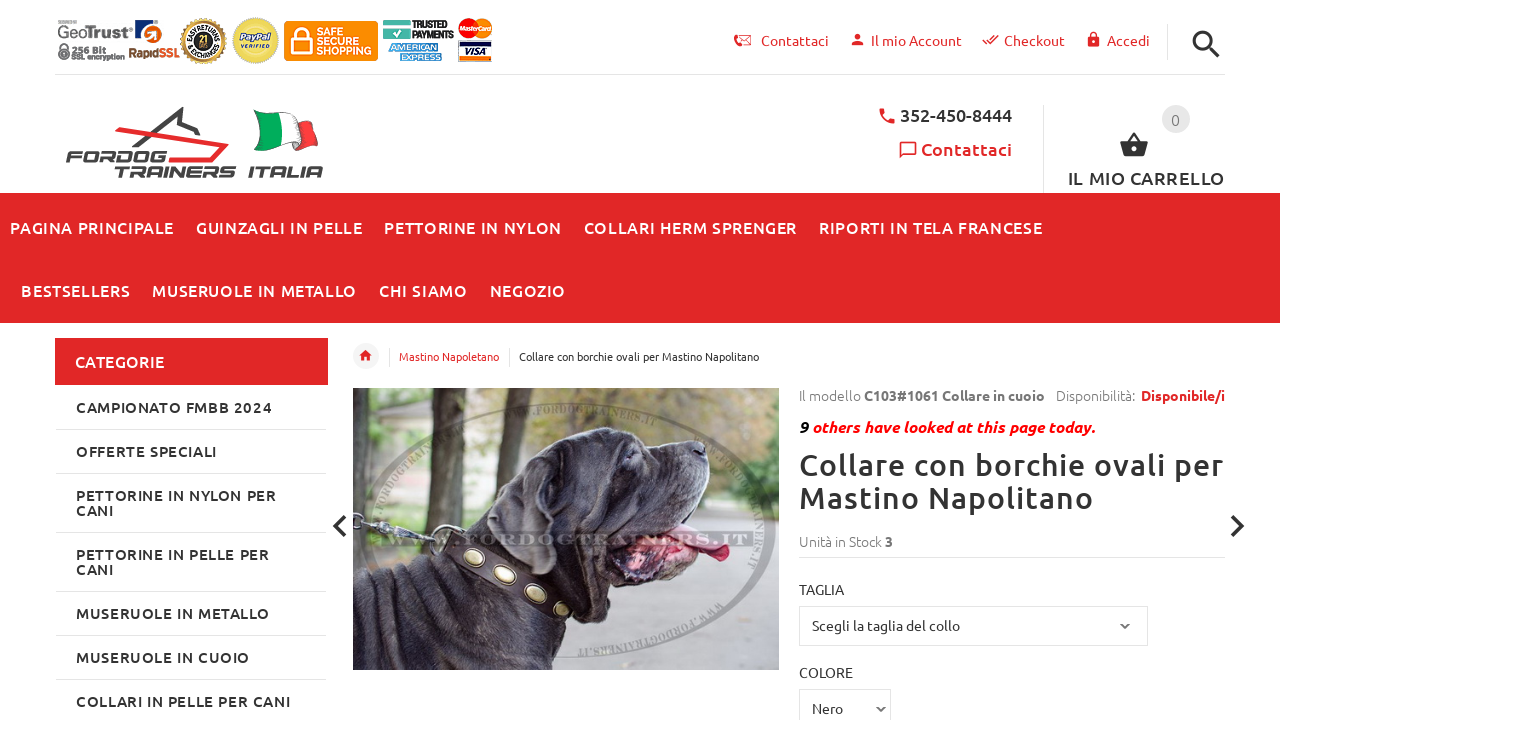

--- FILE ---
content_type: text/html; charset=utf-8
request_url: https://www.fordogtrainers.it/mastino-napoletano-c-109/collare-con-borchie-ovali-per-mastino-napolitano-p-1951.html
body_size: 48515
content:
<!DOCTYPE html>
<html xmlns="http://www.w3.org/1999/xhtml" dir="ltr" lang="en">
<head>
<script>
    window.dataLayer = window.dataLayer || [];
    dataLayer.push({ ecommerce: null });
    (function(w,d,s,l,i){w[l]=w[l]||[];w[l].push({'gtm.start':
    new Date().getTime(),event:'gtm.js'});var f=d.getElementsByTagName(s)[0],
    j=d.createElement(s),dl=l!='dataLayer'?'&l='+l:'';j.async=true;j.src=
    'https://www.googletagmanager.com/gtm.js?id='+i+dl;f.parentNode.insertBefore(j,f);
    })(window,document,'script','dataLayer','GTM-P7MN9TSW');
</script>
<title>Collare con borchie ovali per Mastino Napolitano [C103#1061 Collare in cuoio] - €45.90 : fordogtrainers, negozio per cani, accessori per cani, articoli per cani, pettorine per cani, collari Herm Sprenger, collari per cani, guinzagli per cani, collari a catena, giocattoli per cani, abbigliamento per addestratori, museruole per cani, tug da mordere, Le museruole per cani</title>
<meta http-equiv="Content-Type" content="text/html; charset=utf-8" />
<meta name="viewport" content="initial-scale = 1.0,maximum-scale = 1.0" />
<meta name="keywords" content="accessori cani, accessori per cani, Mastino Napolitano, collare pelle per Mastino Napolitano, collare in pelle per cane, collare in cuoio per Mastino Napolitano, collare con borchie decorative per Mastino Napolitano Collari per cane, Collari per cane pizzico, Collari per cane per addestramento, Collari per cane Curogan, Collari per cani a catena, Colletti per slitte, Collari per cani choke, Collari per cani Sprenger Herm, guinzagli per cani a catena, collari per cani cromato, collari per cani" />
<meta name="description" content="Questo collare in cuoio con le borchie ovali in ottone è perfetto accessorio per il vostro Mastino Napolitano. " />
<meta name="author" content="fordogtrainers.it" />
<meta name="generator" content="shopping cart program by Zen Cart&reg;, http://www.zen-cart.com eCommerce" />
<link rel="icon" href="includes/templates/yourstore/images/uploads/favicon_1640159006.png" type="image/x-icon" />
<link rel="shortcut icon" href="includes/templates/yourstore/images/uploads/favicon_1640159006.png" type="image/x-icon" />
<base href="https://www.fordogtrainers.it/" />
<link rel="canonical" href="https://www.fordogtrainers.it/mastino-napoletano-c-109/collare-con-borchie-ovali-per-mastino-napolitano-p-1951.html" />
<link rel="alternate" href="https://www.fordogtrainers.it/mastino-napoletano-c-109/collare-con-borchie-ovali-per-mastino-napolitano-p-1951.html?language=it" hreflang="it" />
<link rel="alternate" href="https://www.fordogtrainers.it/mastino-napoletano-c-109/collare-con-borchie-ovali-per-mastino-napolitano-p-1951.html?language=en" hreflang="en" />
<!-- Theme File for Color -->
<!--CSS files Ends-->
<link rel="stylesheet" type="text/css" href="/includes/templates/yourstore/external/slick/slick.css" />
<link rel="stylesheet" type="text/css" href="/includes/templates/yourstore/css/templatecss.css" />
<link rel="stylesheet" type="text/css" href="/includes/templates/yourstore/css/custom_style.css" />
<link rel="stylesheet" type="text/css" href="/includes/templates/yourstore/external/font/style.css" />
<link rel="stylesheet" type="text/css" href="/includes/templates/yourstore/css/devicecss.css" />
<link rel="stylesheet" type="text/css" href="/includes/templates/yourstore/external/rs-plugin/css/settings.css" />
<link rel="stylesheet" type="text/css" href="/includes/templates/yourstore/css/style_imagehover.css" />
<link rel="stylesheet" type="text/css" href="/includes/templates/yourstore/css/stylesheet_combine_css.css" />
<link rel="stylesheet" type="text/css" href="/includes/templates/yourstore/css/stylesheet_pzen_ajxcart.css" />
<link rel="stylesheet" type="text/css" href="/includes/templates/yourstore/css/stylesheet_user_customcss.css" />
<link rel="stylesheet" type="text/css" href="/includes/templates/yourstore/css/italian_stylesheet.css" />
<link rel="stylesheet" type="text/css" href="/includes/templates/yourstore/css/product_info.css" />

<!--Query Ends-->
<style>

.product .btn.btn--ys.btn--xl, #RandomProducts .btn.btn--ys.btn--xl, .lst_comb_sec .btn.btn--ys.btn--xl{font-size: 12px;padding: 8px 10px 6px;}
.product .quick-view b{font-size:11px;padding:10px;}
@media (min-width: 1200px){.product .quick-view{margin-top: -18px;}}
@media (max-width:1300px){
	.product .btn.btn--ys.btn--xl{font-size: 12px;padding: 8px 1px;}
	.product .product__inside__info .btn--xl:not(.row-mode-visible) .icon {width: 35px;}
	.product .product__inside__info .btn--xl:not(.row-mode-visible){height: 35px;line-height: 18px;width: 35px;}
}

.content-bg-1{background: url("includes/templates/yourstore/images/uploads/content-bg-1_1473853051.jpg") center center repeat;}
.tooltip-inner{background-color: #E12727;}
.tooltip.top .tooltip-arrow{border-top:5px solid #E12727;}
.tooltip.left .tooltip-arrow{border-left:5px solid #E12727;}
.tooltip.bottom .tooltip-arrow{border-bottom:5px solid #E12727;}
.tooltip.right .tooltip-arrow{border-right:5px solid #E12727;}
#product_name a:hover, #loginForm .buttonRow.back.important > a:hover, .buttonRow.back.important > a:hover, #checkoutSuccessOrderLink > a:hover, #checkoutSuccessContactLink > a:hover, #checkoutSuccess a.cssButton.button_logoff:hover, #subproduct_name > a, a.table_edit_button span.cssButton.small_edit:hover, #productReviewLink > a:hover, .buttonRow.product_price > a:hover, #searchContent a:hover, #siteMapList a:hover, .box_heading_style h1 a:hover, .info-links > li:hover a, #navBreadCrumb li a:hover, .footer-toplinks a:hover, .banner:hover .link:hover, #cartContentsDisplay a.table_edit_button:hover, #timeoutDefaultContent a:hover, #logoffDefaultMainContent > a span.pseudolink:hover, #createAcctDefaultLoginLink > a:hover, #unsubDefault a .pseudolink:hover, .review_content > p i.fa, .gv_faq a:hover, .alert > a:hover, .readmore,button, #shoppingCartDefault .buttonRow, .header-container .header .greeting a:hover, .header-container .header .cart-info .shopping_cart_link, .content.caption h2, .content.caption a, #reviewsContent > a:hover, .product-name-desc .product_name a:hover, .add_title, .btn.dropdown-toggle.btn-setting, .centerBoxContentsAlsoPurch .product-actions a, #specialsListing .item .product-actions a, #whatsNew .centerBoxContentsNew.centeredContent .product_price, #popularProducts .centerBoxContentsPopular.centeredContent .product_price, #featuredProducts .centerBoxContentsFeatured.centeredContent .product_price, .item .product_price, #specialsDefault .centerBoxContentsSpecials.centeredContent .product_price, #specialsListing .specialsListBoxContents .product_price, #alsopurchased_products .product_price, #upcomingProducts .product_price, .productListing-data .product_name > a:hover, .newproductlisting .product_name > a:hover, .brands-wrapper h2, .category-slideshow-wrapper h2, .box_heading h2, .custom-newsletter-left header > h2, .alsoPurchased header > h2, .product_price.total span.total_price, .breadcrumb-current, .cartTableHeading, #cartSubTotal, table#cartContentsDisplay tr th, #prevOrders .tableHeading th, #accountHistInfo .tableHeading th, #cartSubTotal, .remodal h1, .remodal-close:after, .remodal-confirm, .about-us-details header > h2, .cart_table .fa-times-circle:hover, .basketcol span.cartTitle, #viewCart a, .product-list .item:hover .info-right .product-title a, .extra-links li a:hover, .contact-us li.aboutus_mail a:hover, .prodinfo-actions .wish_link a, .prodinfo-actions .compare_link a, .about-us-details h3, #timeoutDefault .timeoutbuttons a:hover, .product-info-ratings .rating-links a.lnk:hover, .product-listview .product-info .name a:hover, .pseudolink:hover, .notfound_title {color: #E12727;}
#checkoutSuccess a:hover, #siteMapMainContent a:hover, .login-buttons > a:hover, .alert > a:hover, #navBreadCrumb li:last-child a:hover, #cartImage > a:hover, .product_wishlist_name > a:hover, #compareDefaultMainContent a:hover, .index-ratings > a:hover, .link-list.inline a:hover, .copyright a:hover, .more_info_text, .body-container .product-container .product-top .product-info .quantity-container .lnk:hover, #description .product-tab p#productInfoLink a {color: #E12727 !important;}
/*Pagination*/
.pagination > li > a:hover, .pagination > li > span:hover, .pagination > li > a:focus, .pagination > li > span:focus{ color: #E12727;background-color: #f5f5f5;border-color: transparent;}
/*Heading*/
h1 a:hover, h2 a:hover, h3 a:hover, h4 a:hover, h5 a:hover, h6 a:hover{color: #E12727;text-decoration: none;}
a{color: #E12727;text-decoration: none;}
a:hover, a:focus{color: #E12727;text-decoration: underline;}
.title-decimal:before, .recent-post-box .figure{background: #E12727;}
.link-banner1:hover{text-decoration: none;color: #E12727;}
.hor-line{background-color: #E12727;}
.color-custom, .color-custom:hover, .color, .color:hover, a.color, a.color:hover {color: #E12727;}
.color-green-dark, .color-green-dark:hover {color: #E12727;}
.bg-custom, .bg-green-dark{background-color: #E12727;}
.simple-list li:before, .simple-list li.active > a, .simple-list-underline li:after, .simple-list-underline li.active > a {color: #E12727;}
.simple-list li a:hover, .simple-list-underline li a:hover {color: #E12727;text-decoration: none;}
.marker-list li, .marker-list-circle li:after{color: #E12727;}
.marker-list li a {color: #E12727;-webkit-transition:  all 300ms linear 0s;-moz-transition:  all 300ms linear 0s;-ms-transition:  all 300ms linear 0s;-o-transition:  all 300ms linear 0s;transition:  all 300ms linear 0s;}
.decimal-list li:before{color: #E12727;}
.decimal-list a:hover{color: #E12727 !important;}
.categories-list li a:hover{color: #E12727;}
.without-declaration-list li a:hover{color: #E12727;}
.list-icon span{background-color: #E12727;}
.list-arrow-right li:after, .list-arrow-right li a:hover {color: #E12727;}
.icon-enable {color: #E12727;}
blockquote.quote-left, blockquote.quote-left:before {color: #E12727;}
.fill-bg-custom {background-color: #E12727;}
.table-bordered-01 tbody tr td:first-child {color: #E12727;}
dl dd a {color: #E12727;text-decoration: underline;}
.link-icon, .link-color, .link-color:hover, .link-underline, .link-underline:hover {color: #E12727;}
.media-box-link {background-color: #E12727;}
.media-box-link:hover .icon {color: #E12727;}
.bull-line {background: #E12727;}
/* The dot */
#loader .dot {background-color: #E12727;}
@keyframes dot1{ 0% { transform: rotateY(0) rotateZ(0) rotateX(0); background-color: #E12727;} 45% { transform: rotateZ(180deg) rotateY(360deg) rotateX(90deg); background-color: #000000; animation-timing-function: cubic-bezier(0.15, 0.62, 0.72, 0.98);}
  90%, 100% {transform: rotateY(0) rotateZ(360deg) rotateX(180deg); background-color: #E12727;}}
.toggle-menu .li-col-full .close:hover, .toggle-menu:hover {color: #E12727;}
#header.header-layout-02 .account-row-list ul li a, #header.header-layout-03 .account-row-list ul li a {color: #E12727;text-decoration: none;-webkit-transition:  all 0.3s 0s ease;-moz-transition:  all 0.3s 0s ease;-ms-transition:  all 0.3s 0s ease;-o-transition:  all 0.3s 0s ease;transition:  all 0.3s 0s ease;}
#header.header-layout-02 .h-address .icon, #header.header-layout-03 .h-address .icon{color: #E12727;}
#header.header-layout-03 .stuck-nav .badge--color:after{border-top: 5px solid #E12727;}
#header.header-layout-03 .stuck-nav {background-color: #E12727;}
.footer-copyright a, footer .box-address .icon, footer.layout-5 .telephone-box address .icon {color: #E12727;}
.v-links-list a {color: #E12727;-webkit-transition:  all 200ms linear 0s;-moz-transition:  all 200ms linear 0s;-ms-transition:  all 200ms linear 0s;-o-transition:  all 200ms linear 0s;transition:  all 200ms linear 0s;}
.v-links-list a:active {color: #E12727;}
.product__inside__name h2, .product__inside__name h2 a, .product .quick-view, .product .product__inside__info__link li a:hover, .product__inside__info__link li a:hover, .product .product__inside__info__link li:hover, .product .product__inside__info__link li:hover a, .product__inside__info__link li:hover, .product__inside__info__link li:hover span.text, .product-link li a:hover, .product-link li:hover, .product-link li:hover span.text, .product-listing.row-view > div .product__inside__review > a:hover, .product-info-outer #productPrevNext .product-prev:hover:before, .product-info-outer #productPrevNext .product-next:hover:before, .product-info__price, .product-info__review > a:last-child, .product-info__review > a:hover {color: #E12727;}
.video-link {color: #E12727;}
.delivery-banner__icon, .delivery-banner__text h3 {color: #E12727;}
.slickArrowHover, .slick-prev:hover, .slick-next:hover, .carousel-products__button span:hover, .carousel-products__button span:focus {outline: none;background: #E12727;}
.carousel-products__button .slick-arrow:hover,.product .quick-view:hover b {background-color: #E12727;}
.nav-dot .slick-dots li.slick-active button:before, .banner-slider-button .slick-prev:hover:before, .banner-slider-button .slick-next:hover:before, .banner-slider-button .slick-prev:hover:before, .banner-slider-button .slick-next:hover:before{color: #E12727;opacity: 1;}
/*==== banner-slider-button====*/
.banner-slider-button .slick-prev,.banner-slider-button .slick-next {background-color: transparent;}
.banner-slider-button .slick-prev:before, .banner-slider-button .slick-next:before {color: #fff;}
.slider-blog .box-foto:after{color: #E12727;}
.link-hover-block:hover h6, .link-hover-block:hover h6 em {color: #E12727 !important;}
.slider-blog-layout1 .slider-blog__item .box-data:before, .slider-blog-layout1 .slider-blog__item h6 {color: #E12727;}
.recent-post-box .figure{background: #E12727;}
.recent-post-box .figure .figcaption{background-color: #E12727;}
.recent-post-box h4, .recent-post-box h4 a, .recent-post-box .link-commet, .recent-post-box:hover .figcaption span{color: #E12727;}
.fill-bg .slick-prev:hover:before, .fill-bg .slick-next:hover:before {color: #E12727;}
.dropdown-link .icon {color: #E12727;}
.image-link:hover .figcaption, .image-links-prototypes .image-link:hover .figcaption, .image-links-listing .image-link:hover .figcaption {color: #E12727;}
.navbar-color-white .badge--color {background-color: #E12727;}
.search a:hover .icon, #search-dropdown .input-outer button:hover, #search-dropdown-menu .input-outer button:hover,  #search-dropdown-fix .input-outer button:hover {color: #E12727;}
.cart .dropdown > a .icon, .cart .dropdown-menu .cart__item__control a:hover {color: #333333 !important;}
.cart .dropdown-menu .cart__close:hover, .cart .dropdown-menu .cart__total span {color: #E12727;}
.cart .dropdown-menu .cart__item__image:hover {outline: 2px solid #E12727;}
.banner .figure, .banner-layout-1 .figure {background-color: #E12727;}
.banner .figcaption .text.color, .box-baners .banner .figcaption .icon.color, .box-baners .banner .figcaption span.color, .box-baners .banner .figcaption span.color span, .box-baners .banner .figcaption em.color, .box-baners .banner .figcaption em.color span, .box-baners .banner .figcaption .text-custom, .box-baners .banner .figcaption .link-btn-20:hover, .box-baners .banner .figcaption .link-btn-20:hover span, .banner-icon__text h3 {color: #E12727;}
.banner-icon:hover .banner-icon__icon {background: #E12727;}
.banner-one-product .product-content .title a:hover, .banner-one-product .product-content .price{color: #E12727;}
.input-counter span:hover{color: #E12727;}
.link-img-hover:hover, .link-img-hover1:hover{background: #E12727;}
.tp-caption1--wd-2, .tp-caption3--wd-2, .slider-layout-3 .tp-caption2--wd-2{color: #E12727;}
.link-button{background-color: #E12727;}
.link-button:hover{color: #E12727 !important;}
.button--border-thick{border: 2px solid #E12727;}
.tp-leftarrow.default:hover, .tp-rightarrow.default:hover{background-color: #E12727 !important;}
.tp-caption--product-1 .title a, .tp-caption--product-1 .title, .tp-caption--product-1 .title a:focus, .tp-caption--product-1 .btn--ys:hover, .tp-caption--product-1 [data-btn="btn btn--ys"]:hover {color: #E12727;}
.tp-banner-button1 .tp-leftarrow.default:hover, .tp-banner-button1 .tp-rightarrow.default:hover{color: #E12727 !important;}
.instafeed a, .instafeed a:after{background-color: #E12727;}
.promos h2, .promos h2 a{color: #E12727;}
.breadcrumbs .breadcrumb.breadcrumb--ys > li.home-link a {color: #E12727;}
.collapse-block__title:after{color: #E12727;}
.expander-list > li a:hover, .expander-list li > a.active, .expander-list .expander:before {color: #E12727;}
#nav-cat li.submenu > a:before{color: #E12727;}
.filter-list li span, .filter-list li a.icon:hover{color: #E12727;}
.price-input input[type=text]{color: #E12727;}
.compare__item__delete a, .compare__item__title h2 a:hover, #compareSlide .compareSlide__close:hover, #compareSlide .compareSlide__bot .clear-all, #compareSlide .compareSlide__bot .clear-all:hover, #compareSlide .compared-product__delete, #compareSlide .compared-product__name, .compare-table .link-close:hover{color: #E12727;}
.vertical-carousel__item .price-box, .vertical-carousel__item__title h2 a:hover{color: #E12727;}
.vertical-carousel .slick-prev:hover, .vertical-carousel .slick-next:hover{background: #E12727;}
.subcategory-item a:hover .subcategory-item__title, .subcategory-item__title a:hover{color: #E12727;}
.filters-row__view:hover, .filters-row__view.active, .filters-row__select .icon{color: #E12727;}
.without-left-col#left-column .slide-column-close{color: #E12727;}
.back-to-top{background-color: #E12727;}
.post__title_block figure{background: #E12727;}
.post__title_block time{ background-color: #E12727;}
.post__meta a, .post__meta .icon {color: #E12727;}
.recent-comments dt{ color: #E12727;}
.gallery__item a:before{background-color: #E12727;}
.shopping-cart-table__product-price, .shopping-cart-table__input input, .shopping-cart-table a, .shopping-cart-table__product-name a{color: #E12727;}
.btn.updateall_btn:hover .btn--ys, .btn.updateall_btn:hover [data-btn="btn btn--ys"] {background: #E12727;}
.table-total td{color: #E12727;}
.block-underline-top .link-functional{color: #E12727;}
.order-review-table__product-price, .order-review-table__input input, .order-review-table a, .order-review-table__product-name a {color: #E12727;}
.table-total-checkout td, .table-wishlist__product-name, .table-wishlist__product-price, .table-wishlist__delete, .table-wishlist-1__product-price, .table-wishlist-1__product-name, .table-wishlist-1__product-name a { color: #E12727;}
.nav-select-item li a .icon-clothes {color: #E12727;}
.bigGallery .slick-prev:hover, .bigGallery .slick-next:hover { background: #E12727;}
.lookbook .hint, .lookbook-layout2 .hint:before{background: #E12727;}
.lookbook .hint-title, .lookbook-layout1 .hint-title, .lookbook-layout2 .hint-title, .lookbook-layout2 .hint .icon { color: #E12727;}
.lookbook .hint__dot {border-color: #E12727;}
.countdown-transparent .countdown-section{color: #E12727;}
.title-aside-wrapper {background-color: #E12727;}
.title-under:after {background: #E12727;}
.slogan {color: #E12727;}
.badge--color {background-color: #E12727;}
.badge--color:after {border-top-color: #E12727;}
.cartbox_overlay button.close.btn--ys.btn--sm, .btn--ys,[data-btn="btn btn--ys"] {background-color: #E12727;}
.btn--ys:hover, .btn--ys:active, .btn--ys.focus, .btn--ys:focus,[data-btn="btn btn--ys"]:hover, [data-btn="btn btn--ys"]:active, [data-btn="btn btn--ys"]:focus {background: #E12727;}
.cartbox_overlay button.close.btn--ys.btn--sm:hover, .btn--ys:hover, [data-btn="btn btn--ys"]:hover {color: #E12727;background-color: #f5f5f5;}
.btn--ys.btn--light span, [data-btn="btn btn--ys"].btn--light span, [data-btn="btn btn--ys"].btn--invert, .btn--ys.btn--invert {color: #E12727;}
.btn--ys.btn--light:hover, [data-btn="btn btn--ys"].btn--light:hover, [data-btn="btn btn--ys"].btn--invert:hover, .btn--ys.btn--invert:hover {background-color: #E12727;}
.btn--border:hover, .btn--border:active, .btn--border.focus, .btn--border:focus {background: #E12727;}
.btn--border:hover { color: #E12727}
.btn--border:hover {background-color: #f5f5f5;}
.button--tamaya::before, .button--tamaya::after {background: #E12727;}
.btn-img.active, .btn-img:hover {background-color: #E12727;}
.select-basket .dropdown-toggle {background-color: #E12727;}
.select-basket__table tfoot td {color: #E12727;}
.radio input:focus + .outer .inner, .radio .inner { background-color: #E12727;}
.checkbox-group label .check:before {color: #E12727;}
input[type=checkbox]:checked ~ label .box {border-color: #E12727;}
.form-control:focus, input.visibleField:focus {border-color: #E12727;}
.input-group-addon {color: #E12727;}
.tag:hover, .tags-list li a:hover {background-color: #E12727; border-color: #E12727;}
.pagination li a .icon {color: #E12727;}
.white-modal .modal-header .close {color: #E12727;}
.comments .media-body .media-title {color: #E12727;}
.panel .panel-heading .panel-title:after {color: #E12727;}
.panel .panel-heading.active .panel-heading__number { background-color: #E12727;}
.link-functional .icon, .link-functional .fa, .link-functional:hover {color: #E12727;}
.buttonRow.btn.btn--ys:hover > a, [data-btn="btn btn--ys"].buttonRow:hover > a {color: #E12727;}
.sidebox_content a:hover, .sidebox_content .price-box { color: #E12727;}
@media (max-width: 479px){.carousel-products__button span.btn-prev:hover, .carousel-products__button span.btn-next:hover {outline: none;background: #E12727;}
}
@media (max-width: 510px){.slider-blog-layout1 .slider-blog__item .box-foto:before{color: #E12727;}}
@media (min-width: 768px){
.product .carousel-control:hover,.product .carousel-control:focus {outline: none;background: #E12727;}
.slick-arrow-bottom .slick-prev:hover:before, .slick-arrow-bottom .slick-next:hover:before {color: #E12727;}
.slick-arrow-top .slick-prev:hover, .slick-arrow-top .slick-next:hover {background-color: #E12727;}
.nav-tabs--ys > li.active > a:before {background-color: #E12727;}
.nav-tabs--ys-center li.active > a{border-bottom: 5px solid #E12727 !important;}
.nav-tabs--ys-center1 li.active > a{border-bottom: 3px solid #E12727 !important;}
}
@media (max-width: 767px){
.product-listing:not(.carousel-products-mobile) .product .product__inside__info .btn--xl:not(.row-mode-visible):hover .icon {color: #E12727;}
.slider-blog .box-foto:after {color: #E12727;}
.nav-tabs li a:hover {color: #E12727;}
.nav-tabs li.active a {background: #E12727 !important;}
.mobile-collapse__title:before {color: #E12727;}
}
@media (max-width: 768px){
.subscribe-box #mc_embed_signup input:focus, .subscribe-box #mc_embd_signup input:focus{border-color: #E12727;}
footer .mobile-collapse .mobile-collapse__title:hover{color: #E12727;}
footer .mobile-collapse.open .mobile-collapse__title{color: #E12727;}
}
@media (max-width: 991px){
#left-column .slide-column-close {color: #E12727;}
.table-wishlist .visible-icon .icon {color: #E12727;}
}
@media (min-width: 1025px) {
.dropdown .dropdown-menu > li > a .icon, .dropdown > a:hover .icon { color: #E12727;}
header #mainMenu .navbar-nav > li > a .act-underline:before, header #leftMenu .navbar-nav > li > a .act-underline:before{background-color: #ffffff;}
.navbar-vertical #mainMenu .navbar-nav > li > a:before, .navbar-vertical #leftMenu .navbar-nav > li > a:before {background-color: #E12727;}
.megamenu > li li > a:not(:only-child):after, .megamenu__submenu li a .icon, .megamenu .megamenu__submenu--marked li > a:before {color: #E12727;}
.megamenu__subtitle span:first-child,#mainMenu .mn1 li > ul,#leftMenu .mn1 li > ul {border-bottom: 2px solid #E12727 !important;}
.megamenu__subtitle:hover span:first-child, .megamenu > li:hover .megamenu__subtitle span {color: #E12727;}
.navbar.navbar-vertical #mainMenu .navbar-nav > li > a .icon, .navbar.navbar-vertical #mainMenu .navbar-nav > li > a:hover, .navbar.navbar-vertical #leftMenu .navbar-nav > li > a .icon, .navbar.navbar-vertical #leftMenu .navbar-nav > li > a:hover {color: #E12727;}
.navbar.navbar-vertical #mainMenu .navbar-nav > li:hover .dropdown-menu:before, .navbar.navbar-vertical #leftMenu .navbar-nav > li:hover .dropdown-menu:before {background-color: #E12727;}
.cart .dropdown-menu.slide-from-top .cart__item__info__title h2 a {color: #E12727;}
.cart .dropdown-menu.slide-from-top .cart__item__edit .icon, .cart .dropdown-menu.slide-from-top .cart__item__delete .icon {color: #E12727; font-size:27px;}
#header.header-layout-04 .account:hover .icon {color: #E12727 !important;}
}
@media (max-width: 1024px){
.dropdown > a:hover .icon, .dropdown .dropdown-menu--xs-full a:not(.btn) .icon{color: #E12727;}
.dropdown .dropdown-menu__close a{color: #E12727 !important;}
.responsive-menu > ul li a:hover, .responsive-menu > ul li.dl-back a, .responsive-menu > ul li.dl-close a, .responsive-menu li > a:not(:only-child):after {
color: #E12727;}
#cboxClose:hover, .canvas-menu #cboxClose:hover:before {color: #E12727;}
#off-canvas-menu ul li .name.open a {color: #E12727;}
#search-dropdown .search__close .icon:hover, #search-dropdown-menu .search__close .icon:hover, #search-dropdown-fix .search__close .icon:hover {color: #E12727;}
.cart .dropdown-menu .cart__close span, .cart .dropdown-menu .cart__item__info__title h2 a, .cart .dropdown-menu .cart__item__info__details a, .cart .dropdown-menu .btn.btn--ys:hover .icon, .cart .dropdown-menu [data-btn="btn btn--ys"]:hover .icon, .cart .dropdown-menu [data-btn="btn btn--ys"]:focus .icon, .cart .dropdown-menu .btn.btn--ys:focus .icon {color: #E12727;}
.cart .dropdown-menu .cart__item__control a { max-width: 30px !important;color: #E12727 !important;}
#header .navbar, #header .settings {background-color: #E12727;}
}
/* Theme Color Ends*/
.separator-section hr, .content hr, hr.hr-md {border-width: 1px 0 0;border-color : #E5E5E5;}
.separator-section hr {
    position: relative;
    top: 0;
    width: 100%;
    display: inline-block;
}
header.header-style-1 .header-nav, header.header-style-2 .header-nav {margin-top: 0px;}
header.header-style-2, header.header-style-1 {position:relative;}
header.header-style-1 .header-nav .navbar,header.header-style-2 .header-nav .navbar {background: rgba(0, 0, 0, 0.88) none repeat scroll 0 0;}
footer .links-social{margin-top:50px;}
.navbar-vertical.fill-bg #mainMenu .navbar-nav > li > a::before, .navbar-vertical.fill-bg #leftMenu .navbar-nav > li > a::before{background-color:#E12727;}
.navbar.navbar-vertical.fill-bg #mainMenu .navbar-nav > li > a, .navbar.navbar-vertical.fill-bg #leftMenu .navbar-nav > li > a {background: #E12727 none repeat scroll 0 0;border-bottom:1px solid rgba(250, 250, 250, 0.2);color: #fff;}
/*** Menu SHOP start ***/
@media (min-width: 1024px) {
#mainMenu .mn1 li > ul li > ul, #leftMenu .mn1 li > ul li > ul {border-top: 2px solid #E12727;}
#mainMenu ul ul li.submenu::before, #leftMenu ul ul li.submenu::before {border-color: transparent transparent transparent #E12727;}
#mainMenu ul ul li.submenu:hover::before, #leftMenu ul ul li.submenu:hover::before {border-color: #E12727 transparent transparent transparent;}
}
/*** Menu SHOP end ***/
/*** fix user menu start ***/
@media (max-width: 1024px) {
#header.header-layout-03 .fixedbar .fix-user-menu .account {background-color: #E12727;}
}
/*** fix user menu end ***/
/*** models sizes table start ***/
.table-models-sizes-legend span {color: #E12727; font-weight: bold;}
.table-models-sizes th {background-color: #E12727;}
/*** models sizes table end ***/
/*** products bar, products tabs start ***/
.products-bar, .products-bar-fixed, .product-info .btn--ys {background-color: #E12727;}
.product-info .btn--ys:hover {background-color: #f5f5f5;}
.products-bar-fixed-btn .btn, .f-short-tabs-nav span {color: #E12727;}
.f-tab-header-active {background: #E12727 url(/images/icons/icon_arrow_small_up_big.png) 10px 50% no-repeat;}
.f-short-tab-link-active {border-bottom: 2px solid #E12727;}
/*** products bar, products tabs end ***/
/*** Click to check it out***/
.btn_check_out{background:#E12727;}
.btn_check_out:hover {
    background:#E12727 !important;
    color:#fff!important;
    transform: scale(1.1);}

/*** Add to Cart button in product card ***/
.buybtn_cover{background:#E12727;position: relative;}
/** Add to Cart button in category **/
.buybtn_ctg_cover{background:#E12727;position: relative;float:left;}

.checkout_button.btn.pull-right {
   background-color: #0A750A;
   height: 50px;
   margin-top: -5px;
}

.checkout_button.btn.pull-right a {
   padding: 5px 25px 10px 10px;
}
.checkout_button.btn span {
   color: #FFF !important;
}
.check [data-btn="btn btn--ys"] {
   background-color: #0A750A !important;
   color: #FFF;
}
.cart .dropdown-menu .cart__item__info__title h2 {
    font-size: 15px !important;
    line-height: 1.3em !important;
    padding: 0 40px 10px 0 !important;
}
.checkout_button a {
    display: inline-block;
    height: 100%;
    width: 100%;
    padding: 10px 25px 10px 10px;
    position: relative;
    z-index: 2;
}	
.checkout_button .icon {
    position: absolute;
    top: 57%;
    right: calc(50% - 72px);
    left: auto;
    transform: translate(-50%,-50%);
}

</style><!-- Google Jquery -->
<script src="includes/templates/yourstore/external/jquery/jquery-2.1.4.min.js"></script>
</head>

<body id="productinfoBody" onload="try { 
  init();
} catch(dpu_err) { 
  console.log(dpu_err.stack);
};" class="two-columns-home fnt-small">
					<div id="loader-wrapper">
			<div id="loader">
				<div class="dot"></div>
				<div class="dot"></div>
				<div class="dot"></div>
				<div class="dot"></div>
				<div class="dot"></div>
				<div class="dot"></div>
				<div class="dot"></div>
				<div class="dot"></div>
			</div>
		</div>
				

<!-- Back to top -->
<div class="back-to-top"><span class="icon-keyboard_arrow_up"></span></div>
<!-- /Back to top -->
<!--bof-header logo and navigation display-->
<!-- mobile menu -->
<div class="hidden">
    <nav id="off-canvas-menu">
	<ul class="expander-list">
		<li>
			<span class="name">
				<a href="https://www.fordogtrainers.it/"><span class="act-underline">Pagina principale</span>
				</a>
			</span>
		</li>
		<li>
			<span class="name">
				<a href="/contact_us.html">
					<span class="act-underline">Contattaci</span>
				</a>
			</span>
		</li>		
		<!--Display the EZ Pages link in Menu. Uncomment if needed. -->
								                                    			                        			                        			                        			                        			                        			                        			    							<!--EZ Pages Menu Ends Here-->
				<li><span class="name mobmn">
<a href="https://www.fordogtrainers.it/campionato-fmbb-2024-c-142/">Campionato FMBB 2024</a></span></li><li><span class="name mobmn">
<a href="https://www.fordogtrainers.it/offerte-speciali-c-143/">OFFERTE SPECIALI</a></span></li><li><span class="name mobmn">
<a href="https://www.fordogtrainers.it/pettorine-in-nylon-per-cani-c-4/">Pettorine in nylon per cani</a></span></li><li><span class="name mobmn">
<a href="https://www.fordogtrainers.it/pettorine-in-pelle-per-cani-c-135/">Pettorine in pelle per cani</a></span></li><li><span class="name mobmn">
<a href="https://www.fordogtrainers.it/museruole-in-metallo-c-62/">Museruole in metallo</a></span></li><li><span class="name mobmn">
<a href="https://www.fordogtrainers.it/museruole-in-cuoio-c-3/">Museruole in cuoio</a></span></li><li><span class="name mobmn">
<a href="https://www.fordogtrainers.it/collari-in-pelle-per-cani-c-58/">Collari in pelle per cani</a></span></li><li class="submenu level1">
<a class="wdmn" href="https://www.fordogtrainers.it/esclusivi-collari-artisan-di-fdt-c-130/">Esclusivi collari Artisan di FDT</a><span class="name mobmn"><span class="expander">-</span>
<a class="dropdown-toggle1" data-toggle="dropdown1" href="https://www.fordogtrainers.it/esclusivi-collari-artisan-di-fdt-c-130/">Esclusivi collari Artisan di FDT</a></span><ul role="menu" class="megamenu__submenu image-links-level-1 level1"><li><span class="name mobmn">
<a href="https://www.fordogtrainers.it/collari-artisan-larghi-40-mm-c-130_131/">Collari Artisan larghi 40 mm</a></span></li><li><span class="name mobmn">
<a href="https://www.fordogtrainers.it/collari-artisan-larghi-30-mm-c-130_132/">Collari Artisan larghi 30 mm</a></span></li><li><span class="name mobmn">
<a href="https://www.fordogtrainers.it/collari-artisan-larghi-25-mm-c-130_133/">Collari Artisan larghi 25 mm</a></span></li><li><span class="name mobmn">
<a href="https://www.fordogtrainers.it/collari-artisan-larghi-20-mm-c-130_134/">Collari Artisan larghi 20 mm</a></span></li></ul></li><li><span class="name mobmn">
<a href="https://www.fordogtrainers.it/collari-metallici-herm-sprenger-c-1/">Collari metallici Herm Sprenger</a></span></li><li><span class="name mobmn">
<a href="https://www.fordogtrainers.it/collari-metallici-fordogtrainers-c-120/">Collari metallici Fordogtrainers</a></span></li><li><span class="name mobmn">
<a href="https://www.fordogtrainers.it/collari-in-nylon-per-cani-c-68/">Collari in nylon per cani</a></span></li><li><span class="name mobmn">
<a href="https://www.fordogtrainers.it/guinzagli-in-pelle-c-86/">Guinzagli in pelle</a></span></li><li><span class="name mobmn">
<a href="https://www.fordogtrainers.it/guinzagli-in-nylon-c-5/">Guinzagli in nylon</a></span></li><li><span class="name mobmn">
<a href="https://www.fordogtrainers.it/guinzagli-in-biothane-c-140/">Guinzagli in biothane</a></span></li><li><span class="name mobmn">
<a href="https://www.fordogtrainers.it/riporti-da-mordere-in-gomma-c-70/">Riporti da mordere in gomma</a></span></li><li><span class="name mobmn">
<a href="https://www.fordogtrainers.it/riporti-da-mordere-in-juta-c-74/">Riporti da mordere in juta</a></span></li><li><span class="name mobmn">
<a href="https://www.fordogtrainers.it/riporti-da-mordere-sintetici-c-76/">Riporti da mordere sintetici</a></span></li><li><span class="name mobmn">
<a href="https://www.fordogtrainers.it/riporti-da-mordere-in-pelle-c-92/">Riporti da mordere in pelle</a></span></li><li><span class="name mobmn">
<a href="https://www.fordogtrainers.it/cuneo-da-mordere-c-93/">Cuneo da mordere</a></span></li><li><span class="name mobmn">
<a href="https://www.fordogtrainers.it/maniche-protettive-c-94/">Maniche protettive</a></span></li><li><span class="name mobmn">
<a href="https://www.fordogtrainers.it/foderi-per-maniche-protettive-c-95/">Foderi per maniche protettive</a></span></li><li><span class="name mobmn">
<a href="https://www.fordogtrainers.it/giochi-per-cani-c-79/">Giochi per cani</a></span></li><li><span class="name mobmn">
<a href="https://www.fordogtrainers.it/tute-protettive-c-98/">Tute protettive</a></span></li><li><span class="name mobmn">
<a href="https://www.fordogtrainers.it/tute-sportive-per-addestratore-c-101/">Tute sportive per addestratore</a></span></li><li><span class="name mobmn">
<a href="https://www.fordogtrainers.it/abbigliamento-pro-fit-c-125/">Abbigliamento Pro Fit</a></span></li><li><span class="name mobmn">
<a href="https://www.fordogtrainers.it/accessori-pulizia-igiene-c-8/">Accessori pulizia & igiene</a></span></li><li><span class="name mobmn">
<a href="https://www.fordogtrainers.it/accessori-ausiliari-per-cani-c-104/">Accessori ausiliari per cani</a></span></li><li><span class="name mobmn">
<a href="https://www.fordogtrainers.it/attrezzatura-per-addestramento-c-78/">Attrezzatura per addestramento</a></span></li><li><span class="name mobmn">
<a href="https://www.fordogtrainers.it/accessori-per-igp-c-129/">Accessori per IGP</a></span></li><li><span class="name mobmn">
<a href="https://www.fordogtrainers.it/dispositivi-elettronici-c-100/">Dispositivi elettronici</a></span></li><li><span class="name mobmn">
<a href="https://www.fordogtrainers.it/alano-c-47/">Alano</a></span></li><li><span class="name mobmn">
<a href="https://www.fordogtrainers.it/american-pit-bull-terrier-c-107/">American Pit Bull Terrier</a></span></li><li><span class="name mobmn">
<a href="https://www.fordogtrainers.it/american-staffordshire-terrier-c-65/">American Staffordshire Terrier</a></span></li><li><span class="name mobmn">
<a href="https://www.fordogtrainers.it/beagle-c-115/">Beagle</a></span></li><li><span class="name mobmn">
<a href="https://www.fordogtrainers.it/boxer-c-53/">Boxer</a></span></li><li><span class="name mobmn">
<a href="https://www.fordogtrainers.it/briard-c-72/">Briard</a></span></li><li><span class="name mobmn">
<a href="https://www.fordogtrainers.it/bulldog-americano-c-49/">Bulldog americano</a></span></li><li><span class="name mobmn">
<a href="https://www.fordogtrainers.it/bulldog-francese-c-69/">Bulldog francese</a></span></li><li><span class="name mobmn">
<a href="https://www.fordogtrainers.it/bulldog-inglese-c-54/">Bulldog inglese</a></span></li><li><span class="name mobmn">
<a href="https://www.fordogtrainers.it/bullmastiff-c-60/">Bullmastiff</a></span></li><li><span class="name mobmn">
<a href="https://www.fordogtrainers.it/bull-terrier-c-64/">Bull Terrier</a></span></li><li><span class="name mobmn">
<a href="https://www.fordogtrainers.it/cane-corso-c-52/">Cane Corso</a></span></li><li><span class="name mobmn">
<a href="https://www.fordogtrainers.it/dalmata-c-57/">Dalmata</a></span></li><li><span class="name mobmn">
<a href="https://www.fordogtrainers.it/dobermann-c-51/">Dobermann</a></span></li><li><span class="name mobmn">
<a href="https://www.fordogtrainers.it/dogue-de-bordeaux-c-55/">Dogue De Bordeaux</a></span></li><li><span class="name mobmn">
<a href="https://www.fordogtrainers.it/golden-retriever-c-110/">Golden Retriever</a></span></li><li><span class="name mobmn">
<a href="https://www.fordogtrainers.it/grande-swiss-mountain-dog-c-89/">Grande Swiss Mountain Dog</a></span></li><li><span class="name mobmn">
<a href="https://www.fordogtrainers.it/guardiano-moscovita-c-128/">Guardiano Moscovita</a></span></li><li><span class="name mobmn">
<a href="https://www.fordogtrainers.it/husky-c-63/">Husky</a></span></li><li><span class="name mobmn">
<a href="https://www.fordogtrainers.it/labrador-retriever-c-48/">Labrador Retriever</a></span></li><li><span class="name mobmn">
<a href="https://www.fordogtrainers.it/laika-della-siberia-occidentale-c-117/">Laika della Siberia Occidentale</a></span></li><li><span class="name mobmn">
<a href="https://www.fordogtrainers.it/malamut-c-111/">Malamut</a></span></li><li><span class="name mobmn">
<a href="https://www.fordogtrainers.it/mastino-napoletano-c-109/">Mastino Napoletano</a></span></li><li><span class="name mobmn">
<a href="https://www.fordogtrainers.it/pastore-australiano-c-114/">Pastore australiano</a></span></li><li><span class="name mobmn">
<a href="https://www.fordogtrainers.it/pastore-belga-malinois-c-50/">Pastore belga Malinois</a></span></li><li><span class="name mobmn">
<a href="https://www.fordogtrainers.it/cane-da-pastore-del-caucaso-c-87/">Cane da pastore del Caucaso</a></span></li><li><span class="name mobmn">
<a href="https://www.fordogtrainers.it/pastore-tedesco-c-43/">Pastore tedesco</a></span></li><li><span class="name mobmn">
<a href="https://www.fordogtrainers.it/riesenschnauzer-c-108/">Riesenschnauzer</a></span></li><li><span class="name mobmn">
<a href="https://www.fordogtrainers.it/rottweiler-c-46/">Rottweiler</a></span></li><li><span class="name mobmn">
<a href="https://www.fordogtrainers.it/samoiedo-c-113/">Samoiedo</a></span></li><li><span class="name mobmn">
<a href="https://www.fordogtrainers.it/shar-pei-c-80/">Shar Pei</a></span></li><li><span class="name mobmn">
<a href="https://www.fordogtrainers.it/sheltie-c-118/">Sheltie</a></span></li><li><span class="name mobmn">
<a href="https://www.fordogtrainers.it/terranova-c-56/">Terranova</a></span></li><li><span class="name mobmn">
<a href="https://www.fordogtrainers.it/terrier-nero-russo-c-77/">Terrier Nero Russo</a></span></li><li><span class="name mobmn">
<a href="https://www.fordogtrainers.it/tervueren-c-112/">Tervueren</a></span></li>	</ul>
</nav></div>
<!-- mobile menu -->
<!-- Header Container -->
<div class="header-wrapper">
    <header id="header" class="header-layout-03 fill-bg-dark">
        <div class="container">
            <div class="row">					
                <!-- col-left -->
                <div class="col-sm-6 col-md-5 col-lg-5 col-xl-6">						
                    <div class="settings">
                        <div class="badges mobile-menu-off">
                            <img src="images/icons/badges.png" alt="fdt badges">
                        </div>
                         
                                            </div>
                </div>
                <!-- /col-left -->
                <!-- col-right -->
                <div class="col-sm-6 col-md-7 col-lg-7 col-xl-6 text-right">						
                    <!-- search start -->
                    <div class="search link-inline pull-right mobile-menu-off">
                        <a href="#" class="search__open"><span class="icon icon-search"></span></a>
                        <div id="search-dropdown" class="">
                            <!--Search Bar-->
                            <form name="quick_find_header" action="https://www.fordogtrainers.it/advanced_search_result.html" method="get"><input type="hidden" name="main_page" value="advanced_search_result" /><input type="hidden" name="search_in_description" value="0" /><div class="input-outer"><input type="text" name="keyword" id="search-top" maxlength="30" placeholder="Nome/codice del prodotto .." /><button class="icon icon-search" title="" type="submit"></button></div><a href="#" class="search__close"><span class="icon icon-close"></span></a></form>                            <!--Search Bar Ends-->
                        </div>
                    </div>
                    <!-- search end -->
                    <!-- account menu start -->
                    <div class="account link-inline hidden mobile-menu-on">
                        <div class="dropdown text-right">
                            <a class="dropdown-toggle" data-toggle="dropdown">
                            <span class="icon icon-person "></span>
                            </a>
                            <ul class="dropdown-menu dropdown-menu--xs-full">
                                <li>
                                    <a class='my_account svg' href="/contact_us.html" role="navigation" aria-label="Contact page"><svg id="Layer_1" data-name="Layer 1" xmlns="http://www.w3.org/2000/svg" viewBox="0 0 122.88 84.04" fill="#E12727"><title>call-message</title><path d="M34.11,3h83a5.8,5.8,0,0,1,5.79,5.79V70.27a5.76,5.76,0,0,1-1,3.25,2.32,2.32,0,0,1-.55.82,2.2,2.2,0,0,1-.54.38,5.78,5.78,0,0,1-3.7,1.35H68a15.44,15.44,0,0,0,.42-4.45h47.22L84.8,39.23,74.62,47.91h0a2.22,2.22,0,0,1-2.84,0L61.1,39.23h0l-9.69,9.71A12.4,12.4,0,0,0,47,47.07L57.64,36.41,37.91,20.32a14,14,0,0,0-.68-3.42l-.79-3.49L73.15,43.34,115.26,7.46H35.11L34.11,3ZM17.46,31a61.46,61.46,0,0,0,4.73,14.91A51.89,51.89,0,0,0,32.61,60.48a1.47,1.47,0,0,0,1.17.45,5.31,5.31,0,0,0,2-.67,17.91,17.91,0,0,0,2.1-1.36c3.14-2.18,7-4.89,10.29-1.85.08.07.12.14.2.2L58.84,68.78a1.13,1.13,0,0,1,.1.13,6.09,6.09,0,0,1,.79,5.77,14.31,14.31,0,0,1-3.94,5.76,13.76,13.76,0,0,1-7.94,3.46,29.8,29.8,0,0,1-8.28-.4,27.16,27.16,0,0,1-11.31-4.73,54.16,54.16,0,0,1-9.86-9.43l-.24-.29c-1.52-1.8-3.16-3.73-4.69-5.88A78.72,78.72,0,0,1,1,34.34C-.72,25.59-.37,16.85,3.33,9.62c2-4,5.06-7.2,9-8.69,3.44-1.32,7.51-1.34,12.13.63a1.67,1.67,0,0,1,1,1.24l3.73,16.58a4.57,4.57,0,0,1-.82,4.88,9.43,9.43,0,0,1-4.29,2.5c-.56.24-1.21.45-1.9.67-2.27.74-4.86,1.61-4.73,3.65v0Zm70.72,5.33,30.26,31.73V10.58L88.18,36.36Z"/></svg>Contattaci</a>
                                </li>								
                                <li>
                                    <a class='my_account' href="https://www.fordogtrainers.it/account.html">
                                        <span class="icon icon-person"></span>Il mio Account                                    </a>
                                </li>
                                																<li>
									<a href="https://www.fordogtrainers.it/checkout_shipping.html">
										<span class="icon icon-done_all"></span>Checkout									</a>
								</li>
                                <li>
                                                                            <a class="login" href="https://www.fordogtrainers.it/login.html">
                                            <span class="icon icon-lock"></span>Accedi                                        </a>
                                                                    </li>
                                <li class="dropdown-menu__close"><a href="#"><span class="icon icon-close"></span>Chiudere</a></li>
                            </ul>
                        </div>
                    </div>
                    <!-- account menu end -->
                    <!-- account menu start -->
                    <div class="account-row-list pull-right mobile-menu-off">
                        <ul>
                                <li>
                                    <a class='my_account svg' href="/contact_us.html" role="navigation" aria-label="Contact page"><svg id="Layer_1" data-name="Layer 1" xmlns="http://www.w3.org/2000/svg" viewBox="0 0 122.88 84.04" fill="#E12727"><title>call-message</title><path d="M34.11,3h83a5.8,5.8,0,0,1,5.79,5.79V70.27a5.76,5.76,0,0,1-1,3.25,2.32,2.32,0,0,1-.55.82,2.2,2.2,0,0,1-.54.38,5.78,5.78,0,0,1-3.7,1.35H68a15.44,15.44,0,0,0,.42-4.45h47.22L84.8,39.23,74.62,47.91h0a2.22,2.22,0,0,1-2.84,0L61.1,39.23h0l-9.69,9.71A12.4,12.4,0,0,0,47,47.07L57.64,36.41,37.91,20.32a14,14,0,0,0-.68-3.42l-.79-3.49L73.15,43.34,115.26,7.46H35.11L34.11,3ZM17.46,31a61.46,61.46,0,0,0,4.73,14.91A51.89,51.89,0,0,0,32.61,60.48a1.47,1.47,0,0,0,1.17.45,5.31,5.31,0,0,0,2-.67,17.91,17.91,0,0,0,2.1-1.36c3.14-2.18,7-4.89,10.29-1.85.08.07.12.14.2.2L58.84,68.78a1.13,1.13,0,0,1,.1.13,6.09,6.09,0,0,1,.79,5.77,14.31,14.31,0,0,1-3.94,5.76,13.76,13.76,0,0,1-7.94,3.46,29.8,29.8,0,0,1-8.28-.4,27.16,27.16,0,0,1-11.31-4.73,54.16,54.16,0,0,1-9.86-9.43l-.24-.29c-1.52-1.8-3.16-3.73-4.69-5.88A78.72,78.72,0,0,1,1,34.34C-.72,25.59-.37,16.85,3.33,9.62c2-4,5.06-7.2,9-8.69,3.44-1.32,7.51-1.34,12.13.63a1.67,1.67,0,0,1,1,1.24l3.73,16.58a4.57,4.57,0,0,1-.82,4.88,9.43,9.43,0,0,1-4.29,2.5c-.56.24-1.21.45-1.9.67-2.27.74-4.86,1.61-4.73,3.65v0Zm70.72,5.33,30.26,31.73V10.58L88.18,36.36Z"/></svg>Contattaci</a>
                                </li>							
                            <li>
                            	<a class='my_account' href="https://www.fordogtrainers.it/account.html">
                                	<span class="icon icon-person"></span>Il mio Account                                </a>
                            </li>
																					<li>
								<a href="https://www.fordogtrainers.it/checkout_shipping.html">
									<span class="icon icon-done_all"></span>Checkout								</a>
							</li>
                            <li>
								                                    <a class="login" href="https://www.fordogtrainers.it/login.html">
                                        <span class="icon icon-lock"></span>Accedi                                    </a>
                                                            </li>
                        </ul>
                    </div>
                    <!-- /account menu end -->
                </div>
            </div>
            <hr class="mobile-menu-off">
        </div>
        <div class="container">
            <div class="row">
            	<div class="col-sm-12 col-md-12 col-lg-12 col-xl-12">
            		<div class="badges badges-mobile">
                		<img src="images/icons/badges.png" alt="fdt badges">
            		</div>
                </div>
            </div>
        </div>
        <div class="container offset-top-5 header-logo">
            <div class="row">
                <!-- col-left -->
                <div class="col-xs-12 col-md-3 col-lg-3 col-xl-3 col-sm-3">
                    <!-- logo start --> 
                    <a href="https://www.fordogtrainers.it/">
                        <img class="logo img-responsive" alt="logo" src="includes/templates/yourstore/images/uploads/Logo_1638947600.svg" />
                    </a>
                    <!-- logo end --> 
                </div>
                <!-- /col-left -->						
                <!-- col-right -->										
                <div class="col-sm-6 col-md-8 col-lg-8 col-xl-8 pull-right text-right">
                    <div class="row-functional-link">								
                        <!-- shopping cart start -->
						<div class="cart link-inline">
							<div id="ajax-cart-content" class="ajax-cart-content-header dropdown text-right">
								<a href="https://www.fordogtrainers.it/shopping_cart.html" class="dropdown-toggle " id="topcartlink"><span class="badge badge--cart">0</span><span class="icon icon-shopping_basket"></span><span class='name-text'>Il mio carrello</span></a><div role="menu" class="dropdown-menu dropdown-menu--xs-full slide-from-top">
	<div class="container">
		<div class="cart__top">Articoli aggiunti di recente</div>
		<a class="icon icon-close cart__close" href="#"><span>Chiudere</span></a>Non ci sono articoli nel tuo carrello.</div></div>							</div>
						</div>
						<!-- shopping cart end -->
                        						<!-- address -->
                        <div class="h-address pull-right" dclass="hidden-md hidden-sm hidden-xs">
															<span class="icon icon-call"></span> <b>352-450-8444</b> <br>
                            							                                <span class="icon icon-chat_bubble_outline"></span> <b><a href="https://www.fordogtrainers.it/contact_us.html">Contattaci</a></b> <br>
                                                                                </div>
                        <!-- /address -->
						                    </div>
                </div>					
                <!-- /col-right -->
            </div>
        </div>
		<div class="stuck-nav">
		    <div class="container-fluid fix-user-menu">
			    <div class="row">
                    <div class="col-sm-6 col-md-5 col-lg-5 col-xl-6">
                        <div class="badges mobile-menu-off">
                            <img src="images/icons/badges.png" alt="fdt badges">
                        </div>
                    </div>
                        <div class="col-sm-6 col-md-7 col-lg-7 col-xl-6 text-right">
			            <!-- search start -->
                        <div class="search link-inline pull-right mobile-menu-off">
                            <a href="#" class="search__open"><span class="icon icon-search"></span></a>
                            <div id="search-dropdown-fix" class="">
                                <!--Search Bar-->
                                <form name="quick_find_header" action="https://www.fordogtrainers.it/advanced_search_result.html" method="get"><input type="hidden" name="main_page" value="advanced_search_result" /><input type="hidden" name="search_in_description" value="1" /><div class="input-outer"><input type="text" name="keyword" id="search-top-fix" maxlength="30" placeholder="Nome/codice del prodotto .." /><button class="icon icon-search" title="" type="submit"></button></div><a href="#" class="search__close"><span class="icon icon-close"></span></a></form>                                <!--Search Bar Ends-->
                            </div>
                        </div>
                        <!-- search end -->
                        <!-- account menu start -->
                        <div class="account link-inline mobile-menu-on">
                            <div class="dropdown text-right">
                                <a class="dropdown-toggle" data-toggle="dropdown">
                                <span class="icon icon-person ">My account</span>
                                </a>
                                <ul class="dropdown-menu dropdown-menu--xs-full">
                                <li>
                                    <a class='my_account svg' href="/contact_us.html" role="navigation" aria-label="Contact page"><svg id="Layer_1" data-name="Layer 1" xmlns="http://www.w3.org/2000/svg" viewBox="0 0 122.88 84.04" fill="#E12727"><title>call-message</title><path d="M34.11,3h83a5.8,5.8,0,0,1,5.79,5.79V70.27a5.76,5.76,0,0,1-1,3.25,2.32,2.32,0,0,1-.55.82,2.2,2.2,0,0,1-.54.38,5.78,5.78,0,0,1-3.7,1.35H68a15.44,15.44,0,0,0,.42-4.45h47.22L84.8,39.23,74.62,47.91h0a2.22,2.22,0,0,1-2.84,0L61.1,39.23h0l-9.69,9.71A12.4,12.4,0,0,0,47,47.07L57.64,36.41,37.91,20.32a14,14,0,0,0-.68-3.42l-.79-3.49L73.15,43.34,115.26,7.46H35.11L34.11,3ZM17.46,31a61.46,61.46,0,0,0,4.73,14.91A51.89,51.89,0,0,0,32.61,60.48a1.47,1.47,0,0,0,1.17.45,5.31,5.31,0,0,0,2-.67,17.91,17.91,0,0,0,2.1-1.36c3.14-2.18,7-4.89,10.29-1.85.08.07.12.14.2.2L58.84,68.78a1.13,1.13,0,0,1,.1.13,6.09,6.09,0,0,1,.79,5.77,14.31,14.31,0,0,1-3.94,5.76,13.76,13.76,0,0,1-7.94,3.46,29.8,29.8,0,0,1-8.28-.4,27.16,27.16,0,0,1-11.31-4.73,54.16,54.16,0,0,1-9.86-9.43l-.24-.29c-1.52-1.8-3.16-3.73-4.69-5.88A78.72,78.72,0,0,1,1,34.34C-.72,25.59-.37,16.85,3.33,9.62c2-4,5.06-7.2,9-8.69,3.44-1.32,7.51-1.34,12.13.63a1.67,1.67,0,0,1,1,1.24l3.73,16.58a4.57,4.57,0,0,1-.82,4.88,9.43,9.43,0,0,1-4.29,2.5c-.56.24-1.21.45-1.9.67-2.27.74-4.86,1.61-4.73,3.65v0Zm70.72,5.33,30.26,31.73V10.58L88.18,36.36Z"/></svg>Contattaci</a>
                                </li>									
                                    <li>
                                        <a class='my_account' href="https://www.fordogtrainers.it/account.html">
                                            <span class="icon icon-person"></span>Il mio Account                                        </a>
                                    </li>
                                        								    								<li>
    									<a href="https://www.fordogtrainers.it/checkout_shipping.html">
    										<span class="icon icon-done_all"></span>Checkout    									</a>
    								</li>
                                    <li>
                                                                                    <a class="login" href="https://www.fordogtrainers.it/login.html">
                                                <span class="icon icon-lock"></span>Accedi                                            </a>
                                                                            </li>
                                    <li class="dropdown-menu__close"><a href="#"><span class="icon icon-close"></span>Chiudere</a></li>
                                </ul>
                            </div>
                        </div>
                        <!-- account menu end -->
                        <!-- account menu start -->
                        <div class="account-row-list pull-right mobile-menu-off">
                        <ul>
                                <li>
                                    <a class='my_account svg' href="/contact_us.html" role="navigation" aria-label="Contact page"><svg id="Layer_1" data-name="Layer 1" xmlns="http://www.w3.org/2000/svg" viewBox="0 0 122.88 84.04" fill="#E12727"><title>call-message</title><path d="M34.11,3h83a5.8,5.8,0,0,1,5.79,5.79V70.27a5.76,5.76,0,0,1-1,3.25,2.32,2.32,0,0,1-.55.82,2.2,2.2,0,0,1-.54.38,5.78,5.78,0,0,1-3.7,1.35H68a15.44,15.44,0,0,0,.42-4.45h47.22L84.8,39.23,74.62,47.91h0a2.22,2.22,0,0,1-2.84,0L61.1,39.23h0l-9.69,9.71A12.4,12.4,0,0,0,47,47.07L57.64,36.41,37.91,20.32a14,14,0,0,0-.68-3.42l-.79-3.49L73.15,43.34,115.26,7.46H35.11L34.11,3ZM17.46,31a61.46,61.46,0,0,0,4.73,14.91A51.89,51.89,0,0,0,32.61,60.48a1.47,1.47,0,0,0,1.17.45,5.31,5.31,0,0,0,2-.67,17.91,17.91,0,0,0,2.1-1.36c3.14-2.18,7-4.89,10.29-1.85.08.07.12.14.2.2L58.84,68.78a1.13,1.13,0,0,1,.1.13,6.09,6.09,0,0,1,.79,5.77,14.31,14.31,0,0,1-3.94,5.76,13.76,13.76,0,0,1-7.94,3.46,29.8,29.8,0,0,1-8.28-.4,27.16,27.16,0,0,1-11.31-4.73,54.16,54.16,0,0,1-9.86-9.43l-.24-.29c-1.52-1.8-3.16-3.73-4.69-5.88A78.72,78.72,0,0,1,1,34.34C-.72,25.59-.37,16.85,3.33,9.62c2-4,5.06-7.2,9-8.69,3.44-1.32,7.51-1.34,12.13.63a1.67,1.67,0,0,1,1,1.24l3.73,16.58a4.57,4.57,0,0,1-.82,4.88,9.43,9.43,0,0,1-4.29,2.5c-.56.24-1.21.45-1.9.67-2.27.74-4.86,1.61-4.73,3.65v0Zm70.72,5.33,30.26,31.73V10.58L88.18,36.36Z"/></svg>Contattaci</a>
                                </li>							
                            <li>
                            	<a class='my_account' href="https://www.fordogtrainers.it/account.html">
                                	<span class="icon icon-person"></span>Il mio Account                                </a>
                            </li>
																					<li>
								<a href="https://www.fordogtrainers.it/checkout_shipping.html">
									<span class="icon icon-done_all"></span>Checkout								</a>
							</li>
                            <li>
								                                        <a class="login" href="https://www.fordogtrainers.it/login.html">
                                            <span class="icon icon-lock"></span>Accedi                                        </a>
                                                                    </li>
                            </ul>
                        </div>
                        <!-- /account menu end -->    
			        </div>       
			    </div>
			</div>
			<div class="container-fluid">
				<div class="row">
					<div class="pull-left col-sm-10 col-md-10 col-lg-10 col-xl-11">
							  <!-- menu area -->
		<nav class="navbar navbar-color-white">
			<div class="responsive-menu" id="mainMenu">
				<!-- Mobile menu Button-->
				<div class="col-xs-2 visible-mobile-menu-on">
					<div class="expand-nav compact-hidden">
						<a href="#off-canvas-menu" id="off-canvas-menu-toggle">
							<span class="navbar-toggle">
								<span class="icon-bar"></span>
								<span class="icon-bar"></span>
								<span class="icon-bar"></span>
								<span class="menu-text">Menù</span>
							</span>
						</a>
					</div>
				</div>
				<!-- //end Mobile menu Button -->
				<ul class="nav navbar-nav mn1">
					<li class="dl-close"><a href="#"><span class="icon icon-close"></span>Chiudere</a></li>
					<li id='home'>
						<a href="https://www.fordogtrainers.it/">
							<span class="act-underline">Pagina principale</span>
						</a>
					</li>
					<!--Manufacturers Link in Menu-->
															<!--Manufacturers Link in Menu Ends-->
					<!--Display the EZ Pages link in Menu. Uncomment if needed. -->
																														<li>
							<a href="https://www.fordogtrainers.it/guinzagli-in-pelle-per-cani-c-86.html">
								<span class="act-underline">Guinzagli in pelle</span>
							</a>
						</li>
													<li>
							<a href="https://www.fordogtrainers.it/pettorine-in-nylon-per-cani-c-4.html">
								<span class="act-underline">Pettorine in nylon</span>
							</a>
						</li>
													<li>
							<a href="https://www.fordogtrainers.it/collari-metallici-herm-sprenger-c-1.html">
								<span class="act-underline">Collari Herm Sprenger</span>
							</a>
						</li>
													<li>
							<a href="https://www.fordogtrainers.it/salamotti-da-mordere-sintetici-c-76.html">
								<span class="act-underline">Riporti in tela francese</span>
							</a>
						</li>
													<li>
							<a href="https://www.fordogtrainers.it/best_sellers.html" rel="noreferrer noopener" target="_blank">
								<span class="act-underline">Bestsellers</span>
							</a>
						</li>
													<li>
							<a href="https://www.fordogtrainers.it/museruole-in-metallo-c-62.html">
								<span class="act-underline">Museruole in metallo</span>
							</a>
						</li>
													<li>
							<a href="https://www.fordogtrainers.it/chi-siamo-ezp-160.html" rel="noreferrer noopener" target="_blank">
								<span class="act-underline">CHI SIAMO</span>
							</a>
						</li>
																							<!--EZ Pages Menu Ends Here-->
										<!--Categories Link in Menu-->
										<li id='categories' class="dropdown" >
						<span class="dropdown-toggle extra-arrow"></span>
						<a class="dropdown-toggle" data-toggle="dropdown" href="#">
							<span class="act-underline">Negozio</span>
						</a>
					<ul role="menu" class="megamenu__submenu image-links-level-1 level1"><li class="level1">
<a href="https://www.fordogtrainers.it/campionato-fmbb-2024-c-142/">Campionato FMBB 2024</a></li><li class="level1">
<a href="https://www.fordogtrainers.it/offerte-speciali-c-143/">OFFERTE SPECIALI</a></li><li class="level1">
<a href="https://www.fordogtrainers.it/pettorine-in-nylon-per-cani-c-4/">Pettorine in nylon per cani</a></li><li class="level1">
<a href="https://www.fordogtrainers.it/pettorine-in-pelle-per-cani-c-135/">Pettorine in pelle per cani</a></li><li class="level1">
<a href="https://www.fordogtrainers.it/museruole-in-metallo-c-62/">Museruole in metallo</a></li><li class="level1">
<a href="https://www.fordogtrainers.it/museruole-in-cuoio-c-3/">Museruole in cuoio</a></li><li class="level1">
<a href="https://www.fordogtrainers.it/collari-in-pelle-per-cani-c-58/">Collari in pelle per cani</a></li><li class="submenu level1">
<a class="wdmn" href="https://www.fordogtrainers.it/esclusivi-collari-artisan-di-fdt-c-130/">Esclusivi collari Artisan di FDT</a><span class="name mobmn"><span class="expander">-</span>
<a class="dropdown-toggle1" data-toggle="dropdown1" href="https://www.fordogtrainers.it/esclusivi-collari-artisan-di-fdt-c-130/">Esclusivi collari Artisan di FDT</a></span><ul role="menu" class="megamenu__submenu image-links-level-2 level2"><li class="level2">
<a href="https://www.fordogtrainers.it/collari-artisan-larghi-40-mm-c-130_131/">Collari Artisan larghi 40 mm</a></li><li class="level2">
<a href="https://www.fordogtrainers.it/collari-artisan-larghi-30-mm-c-130_132/">Collari Artisan larghi 30 mm</a></li><li class="level2">
<a href="https://www.fordogtrainers.it/collari-artisan-larghi-25-mm-c-130_133/">Collari Artisan larghi 25 mm</a></li><li class="level2">
<a href="https://www.fordogtrainers.it/collari-artisan-larghi-20-mm-c-130_134/">Collari Artisan larghi 20 mm</a></li></ul></li><li class="level1">
<a href="https://www.fordogtrainers.it/collari-metallici-herm-sprenger-c-1/">Collari metallici Herm Sprenger</a></li><li class="level1">
<a href="https://www.fordogtrainers.it/collari-metallici-fordogtrainers-c-120/">Collari metallici Fordogtrainers</a></li><li class="level1">
<a href="https://www.fordogtrainers.it/collari-in-nylon-per-cani-c-68/">Collari in nylon per cani</a></li><li class="level1">
<a href="https://www.fordogtrainers.it/guinzagli-in-pelle-c-86/">Guinzagli in pelle</a></li><li class="level1">
<a href="https://www.fordogtrainers.it/guinzagli-in-nylon-c-5/">Guinzagli in nylon</a></li><li class="level1">
<a href="https://www.fordogtrainers.it/guinzagli-in-biothane-c-140/">Guinzagli in biothane</a></li><li class="level1">
<a href="https://www.fordogtrainers.it/riporti-da-mordere-in-gomma-c-70/">Riporti da mordere in gomma</a></li><li class="level1">
<a href="https://www.fordogtrainers.it/riporti-da-mordere-in-juta-c-74/">Riporti da mordere in juta</a></li><li class="level1">
<a href="https://www.fordogtrainers.it/riporti-da-mordere-sintetici-c-76/">Riporti da mordere sintetici</a></li><li class="level1">
<a href="https://www.fordogtrainers.it/riporti-da-mordere-in-pelle-c-92/">Riporti da mordere in pelle</a></li><li class="level1">
<a href="https://www.fordogtrainers.it/cuneo-da-mordere-c-93/">Cuneo da mordere</a></li><li class="level1">
<a href="https://www.fordogtrainers.it/maniche-protettive-c-94/">Maniche protettive</a></li><li class="level1">
<a href="https://www.fordogtrainers.it/foderi-per-maniche-protettive-c-95/">Foderi per maniche protettive</a></li><li class="level1">
<a href="https://www.fordogtrainers.it/giochi-per-cani-c-79/">Giochi per cani</a></li><li class="level1">
<a href="https://www.fordogtrainers.it/tute-protettive-c-98/">Tute protettive</a></li><li class="level1">
<a href="https://www.fordogtrainers.it/tute-sportive-per-addestratore-c-101/">Tute sportive per addestratore</a></li><li class="level1">
<a href="https://www.fordogtrainers.it/abbigliamento-pro-fit-c-125/">Abbigliamento Pro Fit</a></li><li class="level1">
<a href="https://www.fordogtrainers.it/accessori-pulizia-igiene-c-8/">Accessori pulizia & igiene</a></li><li class="level1">
<a href="https://www.fordogtrainers.it/accessori-ausiliari-per-cani-c-104/">Accessori ausiliari per cani</a></li><li class="level1">
<a href="https://www.fordogtrainers.it/attrezzatura-per-addestramento-c-78/">Attrezzatura per addestramento</a></li><li class="level1">
<a href="https://www.fordogtrainers.it/accessori-per-igp-c-129/">Accessori per IGP</a></li><li class="level1">
<a href="https://www.fordogtrainers.it/dispositivi-elettronici-c-100/">Dispositivi elettronici</a></li><li class="level1">
<a href="https://www.fordogtrainers.it/alano-c-47/">Alano</a></li><li class="level1">
<a href="https://www.fordogtrainers.it/american-pit-bull-terrier-c-107/">American Pit Bull Terrier</a></li><li class="level1">
<a href="https://www.fordogtrainers.it/american-staffordshire-terrier-c-65/">American Staffordshire Terrier</a></li><li class="level1">
<a href="https://www.fordogtrainers.it/beagle-c-115/">Beagle</a></li><li class="level1">
<a href="https://www.fordogtrainers.it/boxer-c-53/">Boxer</a></li><li class="level1">
<a href="https://www.fordogtrainers.it/briard-c-72/">Briard</a></li><li class="level1">
<a href="https://www.fordogtrainers.it/bulldog-americano-c-49/">Bulldog americano</a></li><li class="level1">
<a href="https://www.fordogtrainers.it/bulldog-francese-c-69/">Bulldog francese</a></li><li class="level1">
<a href="https://www.fordogtrainers.it/bulldog-inglese-c-54/">Bulldog inglese</a></li><li class="level1">
<a href="https://www.fordogtrainers.it/bullmastiff-c-60/">Bullmastiff</a></li><li class="level1">
<a href="https://www.fordogtrainers.it/bull-terrier-c-64/">Bull Terrier</a></li><li class="level1">
<a href="https://www.fordogtrainers.it/cane-corso-c-52/">Cane Corso</a></li><li class="level1">
<a href="https://www.fordogtrainers.it/dalmata-c-57/">Dalmata</a></li><li class="level1">
<a href="https://www.fordogtrainers.it/dobermann-c-51/">Dobermann</a></li><li class="level1">
<a href="https://www.fordogtrainers.it/dogue-de-bordeaux-c-55/">Dogue De Bordeaux</a></li><li class="level1">
<a href="https://www.fordogtrainers.it/golden-retriever-c-110/">Golden Retriever</a></li><li class="level1">
<a href="https://www.fordogtrainers.it/grande-swiss-mountain-dog-c-89/">Grande Swiss Mountain Dog</a></li><li class="level1">
<a href="https://www.fordogtrainers.it/guardiano-moscovita-c-128/">Guardiano Moscovita</a></li><li class="level1">
<a href="https://www.fordogtrainers.it/husky-c-63/">Husky</a></li><li class="level1">
<a href="https://www.fordogtrainers.it/labrador-retriever-c-48/">Labrador Retriever</a></li><li class="level1">
<a href="https://www.fordogtrainers.it/laika-della-siberia-occidentale-c-117/">Laika della Siberia Occidentale</a></li><li class="level1">
<a href="https://www.fordogtrainers.it/malamut-c-111/">Malamut</a></li><li class="level1">
<a href="https://www.fordogtrainers.it/mastino-napoletano-c-109/">Mastino Napoletano</a></li><li class="level1">
<a href="https://www.fordogtrainers.it/pastore-australiano-c-114/">Pastore australiano</a></li><li class="level1">
<a href="https://www.fordogtrainers.it/pastore-belga-malinois-c-50/">Pastore belga Malinois</a></li><li class="level1">
<a href="https://www.fordogtrainers.it/cane-da-pastore-del-caucaso-c-87/">Cane da pastore del Caucaso</a></li><li class="level1">
<a href="https://www.fordogtrainers.it/pastore-tedesco-c-43/">Pastore tedesco</a></li><li class="level1">
<a href="https://www.fordogtrainers.it/riesenschnauzer-c-108/">Riesenschnauzer</a></li><li class="level1">
<a href="https://www.fordogtrainers.it/rottweiler-c-46/">Rottweiler</a></li><li class="level1">
<a href="https://www.fordogtrainers.it/samoiedo-c-113/">Samoiedo</a></li><li class="level1">
<a href="https://www.fordogtrainers.it/shar-pei-c-80/">Shar Pei</a></li><li class="level1">
<a href="https://www.fordogtrainers.it/sheltie-c-118/">Sheltie</a></li><li class="level1">
<a href="https://www.fordogtrainers.it/terranova-c-56/">Terranova</a></li><li class="level1">
<a href="https://www.fordogtrainers.it/terrier-nero-russo-c-77/">Terrier Nero Russo</a></li><li class="level1">
<a href="https://www.fordogtrainers.it/tervueren-c-112/">Tervueren</a></li></ul>					</li>
					<!--Categories Link in Menu Ends-->
				</ul>
			</div>
		</nav>
		<!-- end dropMenuWrapper-->
	<div class="clearBoth"></div>					</div>
					<div class="pull-right col-sm-2 col-md-2 col-lg-2 col-xl-1 text-right">
						<!-- search start -->
						<div class="search link-inline">
							<a href="#" class="search__open"><span class="icon icon-search"></span></a>
							<div id="search-dropdown-menu" class="">
								<!--Search Bar-->
								<form name="quick_find_header" action="https://www.fordogtrainers.it/advanced_search_result.html" method="get"><input type="hidden" name="main_page" value="advanced_search_result" /><input type="hidden" name="search_in_description" value="1" /><div class="input-outer"><input type="text" name="keyword" id="search-menu" maxlength="30" placeholder="Nome/codice del prodotto .." /><button class="icon icon-search" title="" type="submit"></button></div><a href="#" class="search__close"><span class="icon icon-close"></span></a></form>								<!--Search Bar Ends-->
							</div>
						</div>
						<!-- search end -->
						<!-- shopping cart start -->
						<div class="cart link-inline">
							<div id="ajax-cart-content-menu" class="ajax-cart-content-header dropdown text-right">
								<a href="https://www.fordogtrainers.it/shopping_cart.html" class="dropdown-toggle " id="topcartlink-menu"><span class="badge badge--cart">0</span><span class="icon icon-shopping_basket"></span><span class='name-text'>Il mio carrello</span></a><div role="menu" class="dropdown-menu dropdown-menu--xs-full slide-from-top">
	<div class="container">
		<div class="cart__top">Articoli aggiunti di recente</div>
		<a class="icon icon-close cart__close" href="#"><span>Chiudere</span></a>Non ci sono articoli nel tuo carrello.</div></div>							</div>
						</div>
						<!-- shopping cart end -->
					</div>
				</div>
			</div>
		</div>
	</header>
</div>
<!-- header-container End-->
	<div id="headerpic">
			</div>
								            <div id="pageContent">
    <!--Top Categories Banner-->
		<!--Top Categories Banner Ends-->
							<!-- Main Content Wrapper -->
		<div class="container two-columns-right">
			<div class="row">
				<div id="contentarea-wrapper">
					 
					<div id="centercontent-wrapper" class="col-xs-12 col-sm-12 col-md-8 col-lg-9 col-xl-10 columnwith-left centerColumn pull-right">
																												<!-- Breadcrumb Container -->
							<div class="breadcrumbs no-border">
								<div class="container">
									<div class="breadcrumb-inner">
										<ol class="breadcrumb breadcrumb--ys pull-left">  <li class="home-link"><a href="https://www.fordogtrainers.it/">Pagina principale</a></li><li>
  <a href="https://www.fordogtrainers.it/mastino-napoletano-c-109/">Mastino Napoletano</a><li>
Collare con borchie ovali per Mastino Napolitano
</ol>
									</div>
								</div>
							</div>
						<!-- Breadcrumb Container Ends -->
																																		<div class="container products-bar-fixed">
    <div class="row">
        <div class="col-xs-4 col-sm-6 col-md-6 col-lg-6 col-xl-6 text-center">
            <div class="products-bar__price">€43.99</div>  
        </div>
        <div class="col-xs-8 col-sm-6 col-md-6 col-lg-6 col-xl-6 products-bar-fixed-btn">
            <button class="btn">
                <span class="icon icon-shopping_basket"></span> <span class="products-bar-fixed-text">Add to cart</span>
            </button>
        </div>
    </div>
</div>
<div class="container-fluid products-bar">
    <div class="row">
        <div class="col-sm-1 col-md-1 col-lg-1 col-xl-1">
            <div class="products-bar__image text-center">
                <a href="https://www.fordogtrainers.it/mastino-napoletano-c-109/collare-con-borchie-ovali-per-mastino-napolitano-p-1951.html"><img src="images/wait.gif" data-src="bmz_cache/9/92c20a25f28587f2cbb34b18a32e0c04.image.60x39.jpg" alt="Collare con borchie ovali per Mastino Napolitano" title=" Collare con borchie ovali per Mastino Napolitano " width="60" height="39" class="b-lazy" /></a>
            </div>    
        </div>
        <div class="col-sm-8 col-md-8 col-lg-8 col-xl-8">
            <div class="products-bar__name">Collare con borchie ovali per Mastino Napolitano</div>
        	<div class="products_bar__options">
        	            	    <p class="products-bar__qty">Qty : <span>1</span></p>
        	</div>
        </div>
        <div class="col-sm-1 col-md-1 col-lg-1 col-xl-1">
	        <div class="products-bar__price">€43.99</div>
        </div>
        <div class="col-sm-2 col-md-2 col-lg-2 col-xl-2">
		    <button class="products-bar_btn"><svg width="31" height="31"
 class="products-bar_svg" viewBox="0 0 31 31" fill="none" xmlns="http://www.w3.org/2000/svg">
<rect width="31" height="31" rx="3" fill="#2E3840"/>
<path d="M3.71973 8.06006H7.43973L12.3997 21.0801H22.9397L26.6597 13.0201" stroke="white" stroke-width="1.6" stroke-linecap="round" stroke-linejoin="round"/>
<path d="M23.5598 24.614C23.5598 25.4701 22.8658 26.164 22.0098 26.164C21.1537 26.164 20.4598 25.4701 20.4598 24.614C20.4598 23.758 21.1537 23.064 22.0098 23.064C22.8658 23.064 23.5598 23.758 23.5598 24.614Z" fill="white"/>
<path d="M14.8798 24.614C14.8798 25.4701 14.1858 26.164 13.3298 26.164C12.4737 26.164 11.7798 25.4701 11.7798 24.614C11.7798 23.758 12.4737 23.064 13.3298 23.064C14.1858 23.064 14.8798 23.758 14.8798 24.614Z" fill="white"/>
<path d="M17.3598 17.3599C17.3598 18.0447 16.8046 18.5999 16.1198 18.5999C15.435 18.5999 14.8798 18.0447 14.8798 17.3599C14.8798 16.6751 15.435 16.1199 16.1198 16.1199C16.8046 16.1199 17.3598 16.6751 17.3598 17.3599Z" fill="white"/>
<path d="M21.0798 17.3599C21.0798 18.0447 20.5246 18.5999 19.8398 18.5999C19.155 18.5999 18.5998 18.0447 18.5998 17.3599C18.5998 16.6751 19.155 16.1199 19.8398 16.1199C20.5246 16.1199 21.0798 16.6751 21.0798 17.3599Z" fill="white"/>
<path d="M19.2198 13.6399C19.2198 14.3247 18.6646 14.8799 17.9798 14.8799C17.295 14.8799 16.7398 14.3247 16.7398 13.6399C16.7398 12.9551 17.295 12.3999 17.9798 12.3999C18.6646 12.3999 19.2198 12.9551 19.2198 13.6399Z" fill="white"/>
<path d="M23.5598 13.6399C23.5598 14.3247 23.0046 14.8799 22.3198 14.8799C21.635 14.8799 21.0798 14.3247 21.0798 13.6399C21.0798 12.9551 21.635 12.3999 22.3198 12.3999C23.0046 12.3999 23.5598 12.9551 23.5598 13.6399Z" fill="white"/>
<path d="M14.8798 13.6399C14.8798 14.3247 14.3246 14.8799 13.6398 14.8799C12.955 14.8799 12.3998 14.3247 12.3998 13.6399C12.3998 12.9551 12.955 12.3999 13.6398 12.3999C14.3246 12.3999 14.8798 12.9551 14.8798 13.6399Z" fill="white"/>
</svg>
Add to cart</button>
        </div>
	</div>
</div>
<div class="centerColumn product-container" id="productGeneral">

	<!--bof Form start-->
	<form name="cart_quantity" action="https://www.fordogtrainers.it/mastino-napoletano-c-109/collare-con-borchie-ovali-per-mastino-napolitano-p-1951.html?number_of_uploads=0&amp;action=add_product" method="post" enctype="multipart/form-data"><input type="hidden" name="securityToken" value="c3f0e68d98ee11981e86b0cf321ef057" />
	<!--eof Form start-->

		<section class="content offset-top-0">
		<div class="row product-info-outer">
												<div id="productPrevNext" class="hidden-xs hidden-sm">
						<a class="product-prev" data-toggle="tooltip" data-original-title="Prodotto precedente" href="https://www.fordogtrainers.it/mastino-napoletano-c-109/collare-con-borchie-a-punta-per-mastino-napoletano-p-1954.html"><span class="cssButton normal_button button  button_prev" onmouseover="this.className='cssButtonHover normal_button button  button_prev button_prevHover'" onmouseout="this.className='cssButton normal_button button  button_prev'">&nbsp;<i class="fa fa-angle-left"></i>&nbsp;Precedente&nbsp;</span></a>
						<a class="product-next" data-toggle="tooltip" data-original-title="Prodotto successivo" href="https://www.fordogtrainers.it/mastino-napoletano-c-109/collare-con-borchie-quadrate-per-mastino-napoletano-p-1963.html"><span class="cssButton normal_button button  button_next" onmouseover="this.className='cssButtonHover normal_button button  button_next button_nextHover'" onmouseout="this.className='cssButton normal_button button  button_next'">&nbsp;Il prossimo&nbsp;</span></a>
					</div>
										<div class="col-sm-12 col-md-12 col-lg-12 col-xl-12">
				<div class="row big-size product-view">
				  					<div class="col-sm-6 col-md-6 col-lg-6 col-xl-6">
						<div class="product-main-image hidden-xs">

							<!--bof Main Product Image -->
														 
<div class="back product-main-image__item main-img-lightbox">

<script>
//<!--
document.write('<a data-rel=lightbox-g href="images/large/Collare-pelle-naturale-C103-Mastino-Napoletano_LRG.jpg"><img src="images/wait.gif" data-src="images/large/Collare-pelle-naturale-C103-Mastino-Napoletano_LRG.jpg" alt="Collare con borchie ovali per Mastino Napolitano" title=" Collare con borchie ovali per Mastino Napolitano " width="500" height="331" class="b-lazy" /></a>');
//-->
</script>
<noscript>
<a href="https://www.fordogtrainers.it/mastino-napoletano-c-109/collare-con-borchie-ovali-per-mastino-napolitano-pi-1951.html" target="_blank"><img src="images/wait.gif" data-src="images/large/Collare-pelle-naturale-C103-Mastino-Napoletano_LRG.jpg" alt="Collare con borchie ovali per Mastino Napolitano" title=" Collare con borchie ovali per Mastino Napolitano " width="500" height="331" class="b-lazy" /></a></noscript>
</div>
							<!--eof product image -->
						</div>
						<div id="productAdditionalImages" class="hidden-xs">
							<div class="product-images-carousel">
								<ul id="smallGallery">
									<!--bof product additional images--> 									<!--eof product additional images-->
								</ul>
							</div>
						</div>
											</div>
										<div class="product-info col-sm-6 col-md-6 col-lg-6 col-xl-6">
												<div class="wrapper hidden-xs">
														<div class="product-info__sku pull-left">
								Il modello <strong>C103#1061 Collare in cuoio</strong>							</div>
																					<div class="product-info__availability pull-right">
								Disponibilità:<strong class="color">&nbsp; Disponibile/i</strong>							</div>
													</div>
												<div class="product-info__dayview">
                            <span>9</span> others have looked at this page today.
                        </div>
						<div class="product-info__title">
							<h1>Collare con borchie ovali per Mastino Napolitano</h1>
						</div>
						<div class="wrapper visible-xs">
							<div class="product-info__sku pull-left">
								Il modello <strong>C103#1061 Collare in cuoio</strong>							</div>
														<div class="product-info__availability pull-right">
								Disponibilità:<strong class="color">&nbsp; Disponibile/i</strong>							</div>
													</div>
						<div class="visible-xs">
							<div class="clearfix"></div>
							<ul id="mobileGallery" class=" ">
								<!--bof product additional images--> <li class="additionalImages centeredContent back"><img src="images/wait.gif" data-src="images/large/Collare-pelle-naturale-C103-Mastino-Napoletano_LRG.jpg" alt="Collare con borchie ovali per Mastino Napolitano" title=" Collare con borchie ovali per Mastino Napolitano " width="500" height="331" class="b-lazy" /></li>								<!--eof product additional images-->
							</ul>
						</div>
												<!--eof free ship icon  -->
						<div class="product-info__description hidden-xs">
						    														<div class="product-info__sku">
								
							</div>
																					<div class="product-info__sku">
								Unità in Stock<strong>&nbsp;3</strong>
							</div>
														<!--bof Product date added/available-->
														<!--eof Product date added/available -->
						</div>
                        <div class="divider divider--xs product-info__divider hidden-xs"></div>
												<div class="wrapper">
							<!--bof Attributes Module -->
							<div id="productAttributes">
<!-- <h5 id="attribsOptionsText"></h5> -->


<div class="wrapperAttribsOptions">
        <span class="option-label"><label class="attribsSelect" for="attrib-15">Taglia</label></span>
        <div class="back">
        
<div class="select-wrapper"><select name="id[15]" id="attrib-15">
  <option value="368">Scegli la taglia del collo</option>
  <option value="399">adatto a circonferenza collo di 35 cm</option>
  <option value="398">adatto a circonferenza collo di 38 cm</option>
  <option value="397">adatto a circonferenza collo di 40 cm</option>
  <option value="396">adatto a circonferenza collo di 43 cm</option>
  <option value="376">adatto a circonferenza collo di 46 cm</option>
  <option value="384">adatto a circonferenza collo di 48 cm</option>
  <option value="374">adatto a circonferenza collo di 51 cm</option>
  <option value="382">adatto a circonferenza collo di 54 cm ( +€1.10 )</option>
  <option value="372">adatto a circonferenza collo di 56 cm ( +€2.20 )</option>
  <option value="380">adatto a circonferenza collo di 58 cm ( +€3.30 )</option>
  <option value="370">adatto a circonferenza collo di 61 cm ( +€4.40 )</option>
  <option value="378">adatto a circonferenza collo di 63 cm ( +€5.50 )</option>
  <option value="386">adatto a circonferenza collo di 66 cm ( +€6.60 )</option>
  <option value="375">adatto a circonferenza collo di 69 cm ( +€7.70 )</option>
  <option value="383">adatto a circonferenza collo di 71 cm ( +€8.80 )</option>
  <option value="373">adatto a circonferenza collo di 74 cm ( +€9.90 )</option>
  <option value="381">adatto a circonferenza collo di 76 cm ( +€11.00 )</option>
  <option value="371">adatto a circonferenza collo di 79 cm ( +€12.10 )</option>
  <option value="379">adatto a circonferenza collo di 81 cm ( +€13.20 )</option>
  <option value="369">adatto a circonferenza collo di 84 cm ( +€14.30 )</option>
  <option value="377">adatto a circonferenza collo di 86 cm ( +€15.40 )</option>
  <option value="385">adatto a circonferenza collo di 88 cm ( +€16.50 )</option>
  <option value="404">adatto a circonferenza collo di 91 cm ( +€17.60 )</option>
  <option value="407">adatto a circonferenza collo di 94 cm ( +€18.70 )</option>
  <option value="408">adatto a circonferenza collo di 96 cm ( +€19.80 )</option>
  <option value="409">adatto a circonferenza collo di 99 cm ( +€20.90 )</option>
  <option value="410">adatto a circonferenza collo di 101 cm ( +€22.00 )</option>
</select>
</div>
    </div>
	</div>





<div class="wrapperAttribsOptions">
        <span class="option-label"><label class="attribsSelect" for="attrib-4">Colore</label></span>
        <div class="back">
        
<div class="select-wrapper"><select name="id[4]" id="attrib-4">
  <option value="113">Nero</option>
  <option value="111">Marrone</option>
  <option value="120">Tan</option>
</select>
</div>
    </div>
	</div>





<div class="wrapperAttribsOptions">
        <span class="option-label"><label class="attribsSelect" for="attrib-45">Targhetta d'identificazione</label></span>
        <div class="back">
        
<div class="select-wrapper"><select name="id[45]" id="attrib-45">
  <option value="858">Non serve, grazie</option>
  <option value="859">Targhetta senza scritta ( +€10.90 )</option>
  <option value="860">Chiedo di incidere la mia targhetta  ( +€10.90 )</option>
</select>
</div>
    </div>
	</div>





<div class="wrapperAttribsOptions">
        <span class="option-label"><label class="attribsSelect" for="attrib-10">Guinzaglio adatto</label></span>
        <div class="back">
        
<div class="select-wrapper"><select name="id[10]" id="attrib-10">
  <option value="172">No, grazie</option>
  <option value="175">**L320##009** - Guinzaglio in pelle, nero, 180 cm ( +€31.90 )</option>
  <option value="174">**L320##009** - Guinzaglio in pelle, marrone, 180 cm ( +€31.90 )</option>
</select>
</div>
    </div>
	</div>





<div class="wrapperAttribsOptions">
        <div class="back">
        
<input type="text" name="id[txt_43]" size="32" maxlength="32" value="" id="attrib-43-0" placeholder="Prima riga da incidere (massimo 15 caratteri)" />  

    </div>
	</div>





<div class="wrapperAttribsOptions">
        <div class="back">
        
<input type="text" name="id[txt_44]" size="32" maxlength="32" value="" id="attrib-44-0" placeholder="Seconda riga da incidere (massimo 15 caratteri)" />  

    </div>
	</div>








</div>							<!--eof Attributes Module -->
						</div>
												<!--bof Add to Cart Box -->
																		  <div class="divider divider--sm"></div>
						  <div id="productPrices" class="productGeneral price-box product-info__price">
							<span class="productBasePrice">€43.99</span>						  </div>
						  						  <div class="wrapper cartAdd">

								<div class="pull-left">
									<span class="qty-label">QUANTITà</span>
								</div>
								<div class="pull-left">
									<input type="number" class="quantity-input input--ys qty-input pull-left" name="cart_quantity" value="1" min="0" />
								</div>
								<div class="pull-left">

									<div class="buybtn_cover"><span class="buybtn_icon icon icon-shopping_basket"></span>
<input class="cssButton submit_button button  buybtn_input" onmouseover="this.className='cssButtonHover  buybtn_input buybtn_inputHover'" onmouseout="this.className='cssButton submit_button button  buybtn_input'" type="submit" value="AGGIUNGI AL CARRELLO" /><input type="hidden" name="products_id" value="1951" /></div>
								</div></div>

						  <!--bof Product Short Description-->
                                                    <!--eof Product Short Description-->
												  <div class="product-info__review">
														<a href="https://www.fordogtrainers.it/mastino-napoletano-c-109/collare-con-borchie-ovali-per-mastino-napolitano-pr-1951.html?number_of_uploads=0" title="Vai alla pagina precedente">
								Recensioni recenti							</a>
							<a href="https://www.fordogtrainers.it/product_reviews_write.html?cPath=109&amp;products_id=1951&amp;number_of_uploads=0">Aggiungi il tuo commento</a>
						  </div>
												  <ul class="product-link">
							<li class="">
															</li>
							<li class="text-left">
															</li>
						  </ul>
						  						  						  <!--eof Add to Cart Box-->
							<!-- Go to www.addthis.com/dashboard to customize your tools -->
							<script src="//s7.addthis.com/js/300/addthis_widget.js#pubid=ra-5182608131868df1"></script>
							<div class="addthis_sharing_toolbox"></div>
					</div>
				</div>
				<div class="content">
					<!-- Nav tabs -->
					<ul class="nav nav-tabs nav-tabs--ys1" role="tablist">
						<li class="active">
							<a data-toggle="tab" href="#description" class="text-uppercase">
								Descrizione							</a>
						</li>
						<li>
                            <a data-toggle="tab" href="#shipping" class="text-uppercase">
		                        Spedizioni e resi	                        </a>
                        </li>
												<li>
							<a data-toggle="tab" href="#product-info-reviews" class="text-uppercase">
								Recensioni							</a>
						</li>
																	</ul>
					<!-- Tab panes -->
					<div class="tab-content tab-content--ys nav-stacked">
						<div id="description" class="tab-pane active" role="tabpanel">
							<div class="product-tab">
																<!-- bof: FDT Changes -->
								<h2 align="center" class="name-product-page">Collare in cuoio con borchie ovali per Mastino Napolitano</h2>
<div align="justify">
Questo collare in cuoio è decorato con le borchie ovali in ottone. 
Questo accessorio è in grado di soddisfare il gusto più raffinato. La 
pelle di alta qualità e la finitura robusta garantiscono la durevolezza 
del collare. Il bordo arrotondato del collare non schiaccia e non 
strofina il pelo del Mastino Napolitano. I nostri specialisti controllano attentamente
 la qualità dei prodotti che la nostra azienda propone ai clienti.<br /><br /></div>

<div align="center" id="dog-picture"> <div style="text-align: center;"><div align="center"><img src="images/large/Collare-pelle-C103_LRG.jpg" /></div></div> </div>
<p align="center" class="dog-picture"><strong></strong><strong>Collare </strong><strong>in cuoio con borchie ovali  per  Mastino Napolitano</strong></p><p class="click"><br /></p><p class="click">Ingrandire foto</p>
<div align="center" id="dog-picture"> <a title="Fibbia del collare per Mastino Napolitano" rel="lightbox-g" href="images/Collare-pelle-fibbia-C103-Mastino-Napoletano-big.jpg" target="_blank"><img title="Collare classico di pelle naturale con fibbia nichelata per Mastino Napolitano" alt="Mastino Napolitano con collare decorativo" src="images/Collare-pelle-fibbia-C103-Mastino-Napoletano-small.jpg" /></a> </div>
<p align="center" class="dog-picture"><strong>Fibbia nichelata del collare  per Mastino Napolitano</strong></p>
<table cellspacing="1" cellpadding="1" border="0" align="center">
<tbody>
<tr>
<td width="50%" valign="top">
<p class="table-key-head"><b>Caratteristiche del collare:</b></p>
<ul class="table-key-word">
<li>Materiale del collare– pelle naturale</li>
<li>Larghezza del collare– 40 mm</li>
<li>Spessore del cuoio – 3,5mm</li>
<li>Fibbia e finitura - acciaio nichelato</li><li>Decorazioni – borchie ovali in ottone
</li>
</ul>
</td>
<td valign="top">
<p class="table-key-head"><b>Uso del collare:</b> </p>
<ul class="table-key-word">
<li>addestramento</li>
<li>passeggiate</li>
</ul>
<span class="table-key-head"></span></td>
</tr>
<tr>
<td valign="top">
<p class="table-key-head"><b>Taglie:</b></p>
<ul class="table-key-word">
<li>da 45 a 95 cm</li>
</ul>
</td>
<td valign="top">
<p class="table-key-head"><b>Colori:</b></p>
<ul class="table-key-word">
<li>nero</li><li>marrone</li><li>tan (naturale)<br /></li>
</ul>
</td>
</tr>
</tbody>
</table>
<fieldset><legend align="center">
<h3 class="measure-product">Come misurare il collare in cuoio o
nylon:</h3>
</legend>
<div align="center"><img src="images/large/taglia-collare-cuoio-nylon.jpg" />
</div>
<ul>
<li><div align="justify">Per prendere correttamente la misura per un collare bisogna
misurare la circonferenza del collo del cane. La circonferenza
del collo corrisponde al terzo foro (C), quindi, se il cane
ancora cresce o anzi dimagrisce, si potrà usare i fori A, B o
D, E. Sulla figura seguente si spiega come misurare la taglia
giusta del collare.</div></li>
</ul>
<p class="measure-product"><b>Attenzione!</b></p>
<ul>
<li><div align="justify">Dopo aver misurato la circonferenza del collo del cane, non
aggiungete niente a questa cifra. Inserite la misura precisa
della circonferenza del collo! Se il vostro cane è cucciolo o
è un cane giovane che è ancora in fase di crescita, voi dovete
rendere conto che dopo un certo tempo il collare diventerà
stretto. In questo caso indicate nei commenti età, razza e
sesso del cane.</div></li>
</ul>
</fieldset>
<p align="justify" class="productDescription">Come tutti i nostri prodotti questo
articolo ha un certificato. Sul nostro sito voi potete
informarvi sui collari e prendere visione di <b><a title="Collari in pelle naturale per cani" href="http://www.fordogtrainers.it/index.php?main_page=index&cPath=58">altri modelli di
collari</a></b>. Se il cane non vuole indossare il collare, questo
articolo <b><a title="Come addestrare un cane al collare" href="http://www.fordogtrainers.it/index.php?main_page=page&id=43">“Come addestrare un cane al collare”</a></b> può esservi
molto utile. </p>
<p class="pictures-from-customers">Fotografia è stata fatta da un nostro cliente</p>
<p class="click">Ingrandire foto</p>
<div align="center" id="dog-picture"> <a title="Mastino Napolitano con un collare con borchie decorative" rel="lightbox-g" href="images/Collare-pelle-C103-Mastino-Napoletano-big.jpg" target="_blank"><img title="Collare classico di pelle naturale per Mastino Napolitano" alt="Mastino Napolitano con collare decorativo" src="images/Collare-pelle-C103-Mastino-Napoletano-small.jpg" /></a> </div>
<p align="center" class="dog-picture"><strong>Collare con borchie decorative per Mastino Napolitano</strong></p>
<div class="feedbackcustomer">
<div> <br /></div><div align="center">Alla fine dell’ordine voi potete scrivere i vostri commenti e domande<br /></div><div align="center"><b>info@fordogtrainers.it</b><br />
Vi ringraziamo di aver scelto i prodotti di Fordogtrainers.<br /></div></div><br />								<!-- eof: FDT Changes -->
								<!--bof Product URL -->
																<!--eof Product URL -->
								<!--bof Quantity Discounts table -->
																	<!--eof Quantity Discounts table -->
							</div>
						</div>
						<div id="shipping" class="tab-pane">
                            <div class="product-tab">
		                        <h3 class="f-tab-subheader">SPEDIZIONE</h3>

<p>La merce da voi pagata vi sar&agrave; spedita entro 2-5 giorni lavorativi al ricevimento del pagamento. La consegna viene effettuata tramite il servizio postale su tutto il territorio nazionale.</p>

<p>Noi proponiamo la seguente modalit&agrave; di consegna:</p>

<p><strong>Posta raccomandata - 5-12&nbsp;giorni lavorativi, contributo delle spese di spedizione 10 euro.</strong></p>

<p><a href="shippinginfo.html">Clicca qui per saperne di pi&ugrave;</a></p>

<h3 class="f-tab-subheader">RESTITUZIONE</h3>

<p>Se il cliente ha effettuato un ordine in modo errato o semplicemente vuole restituire la merce la compania Fordogtrainers si assumer&agrave; la responsabilit&agrave; di sostituzione o restituzione.</p>

<p><a href="return_policy.html">Clicca qui per saperne di pi&ugrave;</a></p>

<p>Al fine di garantire un processo logistico ottimale, abbiamo diversi centri logistici in tutto il mondo, dai quali si effettua la spedizione, a seconda della selezione specifica del prodotto, e della disponibilit&agrave;. Scegliamo sempre un magazzino in grado di permetterci di consegnare il vostro ordine nel modo pi&ugrave; veloce possibile. Potete seguire lo stato della vostra spedizione in qualsiasi momento attraverso il numero di tracking che riceverete via e-mail o che sar&agrave; disponibile nell&#39;area di amministrazione del vostro account personale (nel momento in cui vi registrate durante l&#39;ordine).</p>
                            </div>
                        </div>
												<div id="product-info-reviews" class="tab-pane">
							<div class="product-tab">
																													<div id="productReviewLink" class="buttonRow back">Al momento non ci sono recensioni. <br/><a href="https://www.fordogtrainers.it/product_reviews_write.html?cPath=109&amp;products_id=1951&amp;number_of_uploads=0"><span class="cssButton normal_button button  button_write_review" onmouseover="this.className='cssButtonHover normal_button button  button_write_review button_write_reviewHover'" onmouseout="this.className='cssButton normal_button button  button_write_review'">&nbsp;Scrivi la recensione&nbsp;</span></a>											</div>
																	</div>
						</div>
												<div id="product-info-comments" class="tab-pane">
							<div class="product-tab">
								<!--Begin Disqus http://www.samuelsena.com/zen-cart-disqus-comment-system/-->
																<!--End Disqus http://www.samuelsena.com/zen-cart-disqus-comment-system/-->
							</div>
						</div>
					</div>
					<!--bof 3D View -->
										<!--eof 3D View -->
				</div> <!--eof Product_info left wrapper -->
			</div>
		</div>
	</section>

	<section class="content">
	    <h6 class="hidden">header</h6>
		<!--bof also purchased products module-->
		
		<!--eof also purchased products module-->
	</section>
		<section class="content">
	    <h6 class="hidden">header</h6>
		<!--bof also related products module-->
				<!--eof also related products module-->
	</section>
		<!--bof Prev/Next bottom position -->
		<!--eof Prev/Next bottom position -->

	<!--bof Form close-->
	</form>
	<!--bof Form close-->
</div>										 
					</div>
																	<aside id="left-column" class="col-xs-12 col-sm-12 col-md-4 col-lg-3 col-xl-2 pull-left leftColumn ">	
																						<h4 class="title-aside-wrapper text-uppercase  mobile-menu-off  ">Categorie</h4>
		<!-- navigation start -->
	<nav class="navbar navbar-vertical mobile-menu-off">
		<div class="responsive-menu" id="leftMenu">									
			<!-- Mobile menu Button-->
			<div class="col-xs-2 visible-mobile-menu-on">
				<div class="expand-nav compact-hidden">
					<a href="#off-canvas-menu" id="off-canvas-menu-toggle-left">
						<span class="navbar-toggle"> 
							<span class="icon-bar"></span> 
							<span class="icon-bar"></span> 
							<span class="icon-bar"></span> 
							<span class="menu-text">Menù</span> 
						</span>
					</a>
				</div>
			</div>
			<!-- //end Mobile menu Button -->
			<ul class="nav navbar-nav">
				<li class="dl-close"><a href="#"><span class="icon icon-close"></span>Chiudere</a></li>
								<li class="dl-back"><a href="#"><span class="icon icon-chevron_left"></span>back</a></li><li class="dropdown dropdown-mega-menu">
<span class="dropdown-toggle extra-arrow"></span><a class="dropdown-toggle" data-toggle="dropdown" href="https://www.fordogtrainers.it/campionato-fmbb-2024-c-142/"><span class="icon icon-navigate_next pull-right"></span><span class="act-underline">Campionato FMBB 2024</span></a></li><li class="dropdown dropdown-mega-menu">
<span class="dropdown-toggle extra-arrow"></span><a class="dropdown-toggle" data-toggle="dropdown" href="https://www.fordogtrainers.it/offerte-speciali-c-143/"><span class="icon icon-navigate_next pull-right"></span><span class="act-underline">OFFERTE SPECIALI</span></a></li><li class="dropdown dropdown-mega-menu">
<span class="dropdown-toggle extra-arrow"></span><a class="dropdown-toggle" data-toggle="dropdown" href="https://www.fordogtrainers.it/pettorine-in-nylon-per-cani-c-4/"><span class="icon icon-navigate_next pull-right"></span><span class="act-underline">Pettorine in nylon per cani</span></a></li><li class="dropdown dropdown-mega-menu">
<span class="dropdown-toggle extra-arrow"></span><a class="dropdown-toggle" data-toggle="dropdown" href="https://www.fordogtrainers.it/pettorine-in-pelle-per-cani-c-135/"><span class="icon icon-navigate_next pull-right"></span><span class="act-underline">Pettorine in pelle per cani</span></a></li><li class="dropdown dropdown-mega-menu">
<span class="dropdown-toggle extra-arrow"></span><a class="dropdown-toggle" data-toggle="dropdown" href="https://www.fordogtrainers.it/museruole-in-metallo-c-62/"><span class="icon icon-navigate_next pull-right"></span><span class="act-underline">Museruole in metallo</span></a></li><li class="dropdown dropdown-mega-menu">
<span class="dropdown-toggle extra-arrow"></span><a class="dropdown-toggle" data-toggle="dropdown" href="https://www.fordogtrainers.it/museruole-in-cuoio-c-3/"><span class="icon icon-navigate_next pull-right"></span><span class="act-underline">Museruole in cuoio</span></a></li><li class="dropdown dropdown-mega-menu">
<span class="dropdown-toggle extra-arrow"></span><a class="dropdown-toggle" data-toggle="dropdown" href="https://www.fordogtrainers.it/collari-in-pelle-per-cani-c-58/"><span class="icon icon-navigate_next pull-right"></span><span class="act-underline">Collari in pelle per cani</span></a></li><li class="submenu dropdown dropdown-mega-menu">
<span class="dropdown-toggle extra-arrow"></span><a class="dropdown-toggle" data-toggle="dropdown" href="https://www.fordogtrainers.it/esclusivi-collari-artisan-di-fdt-c-130/"><span class="icon icon-navigate_next pull-right"></span><span class="act-underline">Esclusivi collari Artisan di FDT</span></a><ul class="dropdown-menu megamenu level1" role="menu" ><li class="dl-back"><a href="#"><span class="icon icon-chevron_left"></span>back</a></li><li class="col-sm-3">
<a class="megamenu__subtitle" href="https://www.fordogtrainers.it/collari-artisan-larghi-40-mm-c-130_131/"><span>Collari Artisan larghi 40 mm</span></a></li><li class="col-sm-3">
<a class="megamenu__subtitle" href="https://www.fordogtrainers.it/collari-artisan-larghi-30-mm-c-130_132/"><span>Collari Artisan larghi 30 mm</span></a></li><li class="col-sm-3">
<a class="megamenu__subtitle" href="https://www.fordogtrainers.it/collari-artisan-larghi-25-mm-c-130_133/"><span>Collari Artisan larghi 25 mm</span></a></li><li class="col-sm-3">
<a class="megamenu__subtitle" href="https://www.fordogtrainers.it/collari-artisan-larghi-20-mm-c-130_134/"><span>Collari Artisan larghi 20 mm</span></a></li></ul></li><li class="dropdown dropdown-mega-menu">
<span class="dropdown-toggle extra-arrow"></span><a class="dropdown-toggle" data-toggle="dropdown" href="https://www.fordogtrainers.it/collari-metallici-herm-sprenger-c-1/"><span class="icon icon-navigate_next pull-right"></span><span class="act-underline">Collari metallici Herm Sprenger</span></a></li><li class="dropdown dropdown-mega-menu">
<span class="dropdown-toggle extra-arrow"></span><a class="dropdown-toggle" data-toggle="dropdown" href="https://www.fordogtrainers.it/collari-metallici-fordogtrainers-c-120/"><span class="icon icon-navigate_next pull-right"></span><span class="act-underline">Collari metallici Fordogtrainers</span></a></li><li class="dropdown dropdown-mega-menu">
<span class="dropdown-toggle extra-arrow"></span><a class="dropdown-toggle" data-toggle="dropdown" href="https://www.fordogtrainers.it/collari-in-nylon-per-cani-c-68/"><span class="icon icon-navigate_next pull-right"></span><span class="act-underline">Collari in nylon per cani</span></a></li><li class="dropdown dropdown-mega-menu">
<span class="dropdown-toggle extra-arrow"></span><a class="dropdown-toggle" data-toggle="dropdown" href="https://www.fordogtrainers.it/guinzagli-in-pelle-c-86/"><span class="icon icon-navigate_next pull-right"></span><span class="act-underline">Guinzagli in pelle</span></a></li><li class="dropdown dropdown-mega-menu">
<span class="dropdown-toggle extra-arrow"></span><a class="dropdown-toggle" data-toggle="dropdown" href="https://www.fordogtrainers.it/guinzagli-in-nylon-c-5/"><span class="icon icon-navigate_next pull-right"></span><span class="act-underline">Guinzagli in nylon</span></a></li><li class="dropdown dropdown-mega-menu">
<span class="dropdown-toggle extra-arrow"></span><a class="dropdown-toggle" data-toggle="dropdown" href="https://www.fordogtrainers.it/guinzagli-in-biothane-c-140/"><span class="icon icon-navigate_next pull-right"></span><span class="act-underline">Guinzagli in biothane</span></a></li><li class="dropdown dropdown-mega-menu">
<span class="dropdown-toggle extra-arrow"></span><a class="dropdown-toggle" data-toggle="dropdown" href="https://www.fordogtrainers.it/riporti-da-mordere-in-gomma-c-70/"><span class="icon icon-navigate_next pull-right"></span><span class="act-underline">Riporti da mordere in gomma</span></a></li><li class="dropdown dropdown-mega-menu">
<span class="dropdown-toggle extra-arrow"></span><a class="dropdown-toggle" data-toggle="dropdown" href="https://www.fordogtrainers.it/riporti-da-mordere-in-juta-c-74/"><span class="icon icon-navigate_next pull-right"></span><span class="act-underline">Riporti da mordere in juta</span></a></li><li class="dropdown dropdown-mega-menu">
<span class="dropdown-toggle extra-arrow"></span><a class="dropdown-toggle" data-toggle="dropdown" href="https://www.fordogtrainers.it/riporti-da-mordere-sintetici-c-76/"><span class="icon icon-navigate_next pull-right"></span><span class="act-underline">Riporti da mordere sintetici</span></a></li><li class="dropdown dropdown-mega-menu">
<span class="dropdown-toggle extra-arrow"></span><a class="dropdown-toggle" data-toggle="dropdown" href="https://www.fordogtrainers.it/riporti-da-mordere-in-pelle-c-92/"><span class="icon icon-navigate_next pull-right"></span><span class="act-underline">Riporti da mordere in pelle</span></a></li><li class="dropdown dropdown-mega-menu">
<span class="dropdown-toggle extra-arrow"></span><a class="dropdown-toggle" data-toggle="dropdown" href="https://www.fordogtrainers.it/cuneo-da-mordere-c-93/"><span class="icon icon-navigate_next pull-right"></span><span class="act-underline">Cuneo da mordere</span></a></li><li class="dropdown dropdown-mega-menu">
<span class="dropdown-toggle extra-arrow"></span><a class="dropdown-toggle" data-toggle="dropdown" href="https://www.fordogtrainers.it/maniche-protettive-c-94/"><span class="icon icon-navigate_next pull-right"></span><span class="act-underline">Maniche protettive</span></a></li><li class="dropdown dropdown-mega-menu">
<span class="dropdown-toggle extra-arrow"></span><a class="dropdown-toggle" data-toggle="dropdown" href="https://www.fordogtrainers.it/foderi-per-maniche-protettive-c-95/"><span class="icon icon-navigate_next pull-right"></span><span class="act-underline">Foderi per maniche protettive</span></a></li><li class="dropdown dropdown-mega-menu">
<span class="dropdown-toggle extra-arrow"></span><a class="dropdown-toggle" data-toggle="dropdown" href="https://www.fordogtrainers.it/giochi-per-cani-c-79/"><span class="icon icon-navigate_next pull-right"></span><span class="act-underline">Giochi per cani</span></a></li><li class="dropdown dropdown-mega-menu">
<span class="dropdown-toggle extra-arrow"></span><a class="dropdown-toggle" data-toggle="dropdown" href="https://www.fordogtrainers.it/tute-protettive-c-98/"><span class="icon icon-navigate_next pull-right"></span><span class="act-underline">Tute protettive</span></a></li><li class="dropdown dropdown-mega-menu">
<span class="dropdown-toggle extra-arrow"></span><a class="dropdown-toggle" data-toggle="dropdown" href="https://www.fordogtrainers.it/tute-sportive-per-addestratore-c-101/"><span class="icon icon-navigate_next pull-right"></span><span class="act-underline">Tute sportive per addestratore</span></a></li><li class="dropdown dropdown-mega-menu">
<span class="dropdown-toggle extra-arrow"></span><a class="dropdown-toggle" data-toggle="dropdown" href="https://www.fordogtrainers.it/abbigliamento-pro-fit-c-125/"><span class="icon icon-navigate_next pull-right"></span><span class="act-underline">Abbigliamento Pro Fit</span></a></li><li class="dropdown dropdown-mega-menu">
<span class="dropdown-toggle extra-arrow"></span><a class="dropdown-toggle" data-toggle="dropdown" href="https://www.fordogtrainers.it/accessori-pulizia-igiene-c-8/"><span class="icon icon-navigate_next pull-right"></span><span class="act-underline">Accessori pulizia & igiene</span></a></li><li class="dropdown dropdown-mega-menu">
<span class="dropdown-toggle extra-arrow"></span><a class="dropdown-toggle" data-toggle="dropdown" href="https://www.fordogtrainers.it/accessori-ausiliari-per-cani-c-104/"><span class="icon icon-navigate_next pull-right"></span><span class="act-underline">Accessori ausiliari per cani</span></a></li><li class="dropdown dropdown-mega-menu">
<span class="dropdown-toggle extra-arrow"></span><a class="dropdown-toggle" data-toggle="dropdown" href="https://www.fordogtrainers.it/attrezzatura-per-addestramento-c-78/"><span class="icon icon-navigate_next pull-right"></span><span class="act-underline">Attrezzatura per addestramento</span></a></li><li class="dropdown dropdown-mega-menu">
<span class="dropdown-toggle extra-arrow"></span><a class="dropdown-toggle" data-toggle="dropdown" href="https://www.fordogtrainers.it/accessori-per-igp-c-129/"><span class="icon icon-navigate_next pull-right"></span><span class="act-underline">Accessori per IGP</span></a></li><li class="dropdown dropdown-mega-menu">
<span class="dropdown-toggle extra-arrow"></span><a class="dropdown-toggle" data-toggle="dropdown" href="https://www.fordogtrainers.it/dispositivi-elettronici-c-100/"><span class="icon icon-navigate_next pull-right"></span><span class="act-underline">Dispositivi elettronici</span></a></li><li class="dropdown dropdown-mega-menu">
<span class="dropdown-toggle extra-arrow"></span><a class="dropdown-toggle" data-toggle="dropdown" href="https://www.fordogtrainers.it/alano-c-47/"><span class="icon icon-navigate_next pull-right"></span><span class="act-underline">Alano</span></a></li><li class="dropdown dropdown-mega-menu">
<span class="dropdown-toggle extra-arrow"></span><a class="dropdown-toggle" data-toggle="dropdown" href="https://www.fordogtrainers.it/american-pit-bull-terrier-c-107/"><span class="icon icon-navigate_next pull-right"></span><span class="act-underline">American Pit Bull Terrier</span></a></li><li class="dropdown dropdown-mega-menu">
<span class="dropdown-toggle extra-arrow"></span><a class="dropdown-toggle" data-toggle="dropdown" href="https://www.fordogtrainers.it/american-staffordshire-terrier-c-65/"><span class="icon icon-navigate_next pull-right"></span><span class="act-underline">American Staffordshire Terrier</span></a></li><li class="dropdown dropdown-mega-menu">
<span class="dropdown-toggle extra-arrow"></span><a class="dropdown-toggle" data-toggle="dropdown" href="https://www.fordogtrainers.it/beagle-c-115/"><span class="icon icon-navigate_next pull-right"></span><span class="act-underline">Beagle</span></a></li><li class="dropdown dropdown-mega-menu">
<span class="dropdown-toggle extra-arrow"></span><a class="dropdown-toggle" data-toggle="dropdown" href="https://www.fordogtrainers.it/boxer-c-53/"><span class="icon icon-navigate_next pull-right"></span><span class="act-underline">Boxer</span></a></li><li class="dropdown dropdown-mega-menu">
<span class="dropdown-toggle extra-arrow"></span><a class="dropdown-toggle" data-toggle="dropdown" href="https://www.fordogtrainers.it/briard-c-72/"><span class="icon icon-navigate_next pull-right"></span><span class="act-underline">Briard</span></a></li><li class="dropdown dropdown-mega-menu">
<span class="dropdown-toggle extra-arrow"></span><a class="dropdown-toggle" data-toggle="dropdown" href="https://www.fordogtrainers.it/bulldog-americano-c-49/"><span class="icon icon-navigate_next pull-right"></span><span class="act-underline">Bulldog americano</span></a></li><li class="dropdown dropdown-mega-menu">
<span class="dropdown-toggle extra-arrow"></span><a class="dropdown-toggle" data-toggle="dropdown" href="https://www.fordogtrainers.it/bulldog-francese-c-69/"><span class="icon icon-navigate_next pull-right"></span><span class="act-underline">Bulldog francese</span></a></li><li class="dropdown dropdown-mega-menu">
<span class="dropdown-toggle extra-arrow"></span><a class="dropdown-toggle" data-toggle="dropdown" href="https://www.fordogtrainers.it/bulldog-inglese-c-54/"><span class="icon icon-navigate_next pull-right"></span><span class="act-underline">Bulldog inglese</span></a></li><li class="dropdown dropdown-mega-menu">
<span class="dropdown-toggle extra-arrow"></span><a class="dropdown-toggle" data-toggle="dropdown" href="https://www.fordogtrainers.it/bullmastiff-c-60/"><span class="icon icon-navigate_next pull-right"></span><span class="act-underline">Bullmastiff</span></a></li><li class="dropdown dropdown-mega-menu">
<span class="dropdown-toggle extra-arrow"></span><a class="dropdown-toggle" data-toggle="dropdown" href="https://www.fordogtrainers.it/bull-terrier-c-64/"><span class="icon icon-navigate_next pull-right"></span><span class="act-underline">Bull Terrier</span></a></li><li class="dropdown dropdown-mega-menu">
<span class="dropdown-toggle extra-arrow"></span><a class="dropdown-toggle" data-toggle="dropdown" href="https://www.fordogtrainers.it/cane-corso-c-52/"><span class="icon icon-navigate_next pull-right"></span><span class="act-underline">Cane Corso</span></a></li><li class="dropdown dropdown-mega-menu">
<span class="dropdown-toggle extra-arrow"></span><a class="dropdown-toggle" data-toggle="dropdown" href="https://www.fordogtrainers.it/dalmata-c-57/"><span class="icon icon-navigate_next pull-right"></span><span class="act-underline">Dalmata</span></a></li><li class="dropdown dropdown-mega-menu">
<span class="dropdown-toggle extra-arrow"></span><a class="dropdown-toggle" data-toggle="dropdown" href="https://www.fordogtrainers.it/dobermann-c-51/"><span class="icon icon-navigate_next pull-right"></span><span class="act-underline">Dobermann</span></a></li><li class="dropdown dropdown-mega-menu">
<span class="dropdown-toggle extra-arrow"></span><a class="dropdown-toggle" data-toggle="dropdown" href="https://www.fordogtrainers.it/dogue-de-bordeaux-c-55/"><span class="icon icon-navigate_next pull-right"></span><span class="act-underline">Dogue De Bordeaux</span></a></li><li class="dropdown dropdown-mega-menu">
<span class="dropdown-toggle extra-arrow"></span><a class="dropdown-toggle" data-toggle="dropdown" href="https://www.fordogtrainers.it/golden-retriever-c-110/"><span class="icon icon-navigate_next pull-right"></span><span class="act-underline">Golden Retriever<span class="badge badge--menu pull-right">Nuovo</span></span></a></li><li class="dropdown dropdown-mega-menu">
<span class="dropdown-toggle extra-arrow"></span><a class="dropdown-toggle" data-toggle="dropdown" href="https://www.fordogtrainers.it/grande-swiss-mountain-dog-c-89/"><span class="icon icon-navigate_next pull-right"></span><span class="act-underline">Grande Swiss Mountain Dog</span></a></li><li class="dropdown dropdown-mega-menu">
<span class="dropdown-toggle extra-arrow"></span><a class="dropdown-toggle" data-toggle="dropdown" href="https://www.fordogtrainers.it/guardiano-moscovita-c-128/"><span class="icon icon-navigate_next pull-right"></span><span class="act-underline">Guardiano Moscovita</span></a></li><li class="dropdown dropdown-mega-menu">
<span class="dropdown-toggle extra-arrow"></span><a class="dropdown-toggle" data-toggle="dropdown" href="https://www.fordogtrainers.it/husky-c-63/"><span class="icon icon-navigate_next pull-right"></span><span class="act-underline">Husky</span></a></li><li class="dropdown dropdown-mega-menu">
<span class="dropdown-toggle extra-arrow"></span><a class="dropdown-toggle" data-toggle="dropdown" href="https://www.fordogtrainers.it/labrador-retriever-c-48/"><span class="icon icon-navigate_next pull-right"></span><span class="act-underline">Labrador Retriever</span></a></li><li class="dropdown dropdown-mega-menu">
<span class="dropdown-toggle extra-arrow"></span><a class="dropdown-toggle" data-toggle="dropdown" href="https://www.fordogtrainers.it/laika-della-siberia-occidentale-c-117/"><span class="icon icon-navigate_next pull-right"></span><span class="act-underline">Laika della Siberia Occidentale</span></a></li><li class="dropdown dropdown-mega-menu">
<span class="dropdown-toggle extra-arrow"></span><a class="dropdown-toggle" data-toggle="dropdown" href="https://www.fordogtrainers.it/malamut-c-111/"><span class="icon icon-navigate_next pull-right"></span><span class="act-underline">Malamut</span></a></li><li class="dropdown dropdown-mega-menu">
<span class="dropdown-toggle extra-arrow"></span><a class="dropdown-toggle" data-toggle="dropdown" href="https://www.fordogtrainers.it/mastino-napoletano-c-109/"><span class="icon icon-navigate_next pull-right"></span><span class="act-underline">Mastino Napoletano</span></a></li><li class="dropdown dropdown-mega-menu">
<span class="dropdown-toggle extra-arrow"></span><a class="dropdown-toggle" data-toggle="dropdown" href="https://www.fordogtrainers.it/pastore-australiano-c-114/"><span class="icon icon-navigate_next pull-right"></span><span class="act-underline">Pastore australiano</span></a></li><li class="dropdown dropdown-mega-menu">
<span class="dropdown-toggle extra-arrow"></span><a class="dropdown-toggle" data-toggle="dropdown" href="https://www.fordogtrainers.it/pastore-belga-malinois-c-50/"><span class="icon icon-navigate_next pull-right"></span><span class="act-underline">Pastore belga Malinois</span></a></li><li class="dropdown dropdown-mega-menu">
<span class="dropdown-toggle extra-arrow"></span><a class="dropdown-toggle" data-toggle="dropdown" href="https://www.fordogtrainers.it/cane-da-pastore-del-caucaso-c-87/"><span class="icon icon-navigate_next pull-right"></span><span class="act-underline">Cane da pastore del Caucaso</span></a></li><li class="dropdown dropdown-mega-menu">
<span class="dropdown-toggle extra-arrow"></span><a class="dropdown-toggle" data-toggle="dropdown" href="https://www.fordogtrainers.it/pastore-tedesco-c-43/"><span class="icon icon-navigate_next pull-right"></span><span class="act-underline">Pastore tedesco</span></a></li><li class="dropdown dropdown-mega-menu">
<span class="dropdown-toggle extra-arrow"></span><a class="dropdown-toggle" data-toggle="dropdown" href="https://www.fordogtrainers.it/riesenschnauzer-c-108/"><span class="icon icon-navigate_next pull-right"></span><span class="act-underline">Riesenschnauzer</span></a></li><li class="dropdown dropdown-mega-menu">
<span class="dropdown-toggle extra-arrow"></span><a class="dropdown-toggle" data-toggle="dropdown" href="https://www.fordogtrainers.it/rottweiler-c-46/"><span class="icon icon-navigate_next pull-right"></span><span class="act-underline">Rottweiler</span></a></li><li class="dropdown dropdown-mega-menu">
<span class="dropdown-toggle extra-arrow"></span><a class="dropdown-toggle" data-toggle="dropdown" href="https://www.fordogtrainers.it/samoiedo-c-113/"><span class="icon icon-navigate_next pull-right"></span><span class="act-underline">Samoiedo</span></a></li><li class="dropdown dropdown-mega-menu">
<span class="dropdown-toggle extra-arrow"></span><a class="dropdown-toggle" data-toggle="dropdown" href="https://www.fordogtrainers.it/shar-pei-c-80/"><span class="icon icon-navigate_next pull-right"></span><span class="act-underline">Shar Pei</span></a></li><li class="dropdown dropdown-mega-menu">
<span class="dropdown-toggle extra-arrow"></span><a class="dropdown-toggle" data-toggle="dropdown" href="https://www.fordogtrainers.it/sheltie-c-118/"><span class="icon icon-navigate_next pull-right"></span><span class="act-underline">Sheltie</span></a></li><li class="dropdown dropdown-mega-menu">
<span class="dropdown-toggle extra-arrow"></span><a class="dropdown-toggle" data-toggle="dropdown" href="https://www.fordogtrainers.it/terranova-c-56/"><span class="icon icon-navigate_next pull-right"></span><span class="act-underline">Terranova</span></a></li><li class="dropdown dropdown-mega-menu">
<span class="dropdown-toggle extra-arrow"></span><a class="dropdown-toggle" data-toggle="dropdown" href="https://www.fordogtrainers.it/terrier-nero-russo-c-77/"><span class="icon icon-navigate_next pull-right"></span><span class="act-underline">Terrier Nero Russo</span></a></li><li class="dropdown dropdown-mega-menu">
<span class="dropdown-toggle extra-arrow"></span><a class="dropdown-toggle" data-toggle="dropdown" href="https://www.fordogtrainers.it/tervueren-c-112/"><span class="icon icon-navigate_next pull-right"></span><span class="act-underline">Tervueren</span></a></li>
			</ul>
		</div>
	</nav>
		<!-- end dropMenuWrapper-->
	<div class="clearBoth"></div>							
<!--// bof: search //-->
<div class="leftBoxContainer facet-box collapse-block open" id="search">
<h2 class="leftBoxHeading collapse-block__title" id="searchHeading">Ricerca</h2>
	<div class="sideBoxContent collapse-block__content">
		<div id="searchContent" class="sideBoxInnerContent centeredContent offset-top-10 text-left"><form name="quick_find" action="https://www.fordogtrainers.it/advanced_search_result.html" method="get"><input type="hidden" name="main_page" value="advanced_search_result" /><input type="hidden" name="search_in_description" value="1" /><input type="text" name="keyword" size="18" maxlength="100" style="width: 100%" /><input class="cssButton submit_button button  button_search" onmouseover="this.className='cssButtonHover  button_search button_searchHover'" onmouseout="this.className='cssButton submit_button button  button_search'" type="submit" value="Ricerca" /><br /><a href="https://www.fordogtrainers.it/advanced_search.html">Ricerca avvanzata</a></form></div>			</div>
</div>
<!--// eof: search //-->

<!--// bof: bannerboxall //-->
<div class="leftBoxContainer facet-box collapse-block open" id="bannerboxall">
<h2 class="leftBoxHeading collapse-block__title" id="bannerboxallHeading">Sponsor</h2>
	<div class="sideBoxContent collapse-block__content">
		<div id="bannerboxallContent" class="centeredContent offset-top-10"><div><a href="https://c.velaro.com/visitor/requestchat.aspx?siteid=7632&showwhen=inqueue&deptid=19222" target="_blank"  onclick="this.newWindow = window.open('https://c.velaro.com/visitor/requestchat.aspx?siteid=7632&showwhen=inqueue&deptid=19222', 'Live Chat Software', 'toolbar=no,location=no,directories=no,menubar=no,status=no,scrollbars=no,resizable=yes,replace=no');this.newWindow.focus();this.newWindow.opener=window;return false;"><img alt="Live Chat Software" src="https://c.velaro.com/visitor/check.aspx?siteid=7632&showwhen=inqueue&deptid=19222"></a></div></div>			</div>
</div>
<!--// eof: bannerboxall //-->

<!--// bof: reviews //-->
<div class="leftBoxContainer facet-box collapse-block open" id="reviews">
<h2 class="leftBoxHeading collapse-block__title" id="reviewsHeading">Recensioni</h2>
	<div class="sideBoxContent collapse-block__content">
		<div id="reviewsContent" class="sideBoxContent centeredContent"><a href="https://www.fordogtrainers.it/product_reviews_write.html?products_id=1951"><img src="images/wait.gif" data-src="includes/templates/yourstore/images/box_write_review.gif" alt="Scrivici una recensione su questo prodotto." title=" Scrivici una recensione su questo prodotto. " width="99" height="57" class="b-lazy" /><br />Scrivici una recensione su questo prodotto.</a></div>		<a class="btn btn--ys btn--xs" href="https://www.fordogtrainers.it/reviews.html">Scoprire di più</a>	</div>
</div>
<!--// eof: reviews //-->

<!--// bof: dynamicpriceupdatersidebox //-->
<div class="leftBoxContainer facet-box collapse-block open" id="dynamicpriceupdatersidebox">
<h2 class="leftBoxHeading collapse-block__title" id="dynamicpriceupdatersideboxHeading">Ripartizione dei prezzi</h2>
	<div class="sideBoxContent collapse-block__content">
		<div id="dynamicpriceupdatersideboxContent" class="sideBoxContent"></div>			</div>
</div>
<!--// eof: dynamicpriceupdatersidebox //-->

<!--// bof: ezpages //-->
<div class="leftBoxContainer facet-box collapse-block open" id="ezpages">
<h2 class="leftBoxHeading collapse-block__title" id="ezpagesHeading">ARTICOLI IMPORTANTI</h2>
	<div class="sideBoxContent collapse-block__content">
		<div id="ezpagesContent" class="sideBoxContent">
<ul style="margin: 0; padding: 0; list-style-type: none;">
<li><a href="https://www.fordogtrainers.it/come-effettuare-un-ordine-ezp-70.html" rel="noreferrer noopener" target="_blank">COME EFFETTUARE UN ORDINE</a></li>
<li><a href="https://www.fordogtrainers.it/come-addestrare-un-cane-alla-museruola-ezp-32.html" rel="noreferrer noopener" target="_blank">Come addestrare un cane alla museruola</a></li>
<li><a href="https://www.fordogtrainers.it/taglie-di-museruola-modello-m3-ezp-148.html" rel="noreferrer noopener" target="_blank">Taglie di museruola modello M3</a></li>
<li><a href="https://www.fordogtrainers.it/modelli-di-museruole-per-i-cani-ezp-21.html" rel="noreferrer noopener" target="_blank">Modelli di museruole per i cani</a></li>
<li><a href="https://www.fordogtrainers.it/quali-tipi-di-museruola-esistono-a-cosa-servono-ezp-36.html" rel="noreferrer noopener" target="_blank">Quali tipi di museruola esistono, a cosa servono.</a></li>
<li><a href="https://www.fordogtrainers.it/taglie-di-museruola-di-filo-nichelato-m9-ezp-20.html" rel="noreferrer noopener" target="_blank">Taglie di museruola di filo nichelato (M9)</a></li>
<li><a href="https://www.fordogtrainers.it/attacco-con-museruola-ezp-68.html" rel="noreferrer noopener" target="_blank">Attacco con museruola</a></li>
<li><a href="https://www.fordogtrainers.it/come-addestrare-un-cane-al-collare-ezp-43.html" rel="noreferrer noopener" target="_blank">Come addestrare un cane al collare</a></li>
<li><a href="https://www.fordogtrainers.it/come-educare-il-cane-a-non-mordere-ezp-105.html" rel="noreferrer noopener" target="_blank">Come educare il cane a non mordere</a></li>
<li><a href="https://www.fordogtrainers.it/come-scegliere-il-cane-adatto-a-voi-ezp-66.html" rel="noreferrer noopener" target="_blank">Come scegliere il cane adatto a voi</a></li>
<li><a href="https://www.fordogtrainers.it/come-usare-giusto-il-collare-con-le-punte-ezp-45.html" rel="noreferrer noopener" target="_blank">Come usare giusto il collare con le punte</a></li>
<li><a href="https://www.fordogtrainers.it/come-usare-gli-anelli-sul-guinzaglio-ezp-100.html" rel="noreferrer noopener" target="_blank">Come usare gli anelli sul guinzaglio</a></li>
<li><a href="https://www.fordogtrainers.it/come-usare-il-riporto-da-mordere-ezp-102.html" rel="noreferrer noopener" target="_blank">Come usare il riporto da mordere</a></li>
<li><a href="https://www.fordogtrainers.it/come-vendere-un-cucciolo-in-modo-corretto-ezp-90.html" rel="noreferrer noopener" target="_blank">Come vendere un cucciolo in modo corretto</a></li>
<li><a href="https://www.fordogtrainers.it/guinzaglio-o-guinzaglio-avvolgibile-con-corda-ezp-88.html" rel="noreferrer noopener" target="_blank">Guinzaglio o guinzaglio avvolgibile con corda?</a></li>
<li><a href="https://www.fordogtrainers.it/i-modi-per-utilizzare-le-museruole-ezp-69.html" rel="noreferrer noopener" target="_blank">I modi per utilizzare le museruole</a></li>
<li><a href="https://www.fordogtrainers.it/il-cane-%C3%A8-un-rimedio-contro-linsonnia-ezp-54.html" rel="noreferrer noopener" target="_blank">Il cane è un rimedio contro l'insonnia</a></li>
<li><a href="https://www.fordogtrainers.it/il-cane-ha-bisogno-delle-impressioni-ezp-62.html" rel="noreferrer noopener" target="_blank">Il cane ha bisogno delle impressioni</a></li>
<li><a href="https://www.fordogtrainers.it/in-vacanza-con-il-cane-si-ezp-72.html" rel="noreferrer noopener" target="_blank">In vacanza con il cane? Si!</a></li>
<li><a href="https://www.fordogtrainers.it/io-non-sono-un-fifone-ma-ho-paura-ezp-80.html" rel="noreferrer noopener" target="_blank">Io non sono un fifone, ma ho paura</a></li>
<li><a href="https://www.fordogtrainers.it/le-differenze-tra-i-cani-di-diverse-dimensioni-ezp-76.html" rel="noreferrer noopener" target="_blank">Le differenze tra i cani di diverse dimensioni</a></li>
<li><a href="https://www.fordogtrainers.it/le-leggi-e-il-cane-ezp-78.html" rel="noreferrer noopener" target="_blank">LE LEGGI E IL CANE</a></li>
<li><a href="https://www.fordogtrainers.it/leadership-e-relazione-genitoriale-ezp-65.html" rel="noreferrer noopener" target="_blank">Leadership e  relazione genitoriale</a></li>
<li><a href="https://www.fordogtrainers.it/passeggiate-con-il-cane-senza-guinzaglio-ezp-71.html" rel="noreferrer noopener" target="_blank">Passeggiate con il cane senza guinzaglio</a></li>
<li><a href="https://www.fordogtrainers.it/perch%C3%A9-i-cani-abbaiano-e-come-fermarli-ezp-73.html" rel="noreferrer noopener" target="_blank">Perché i cani abbaiano e come fermarli</a></li>
<li><a href="https://www.fordogtrainers.it/perch%C3%A9-i-cani-mangiano-lerba-ezp-75.html" rel="noreferrer noopener" target="_blank">Perché i cani mangiano l'erba.</a></li>
<li><a href="https://www.fordogtrainers.it/perch%C3%A9-una-pettorina-%C3%A8-migliore-di-un-collare-ezp-64.html" rel="noreferrer noopener" target="_blank">Perché una pettorina è migliore di un collare?</a></li>
<li><a href="https://www.fordogtrainers.it/quello-che-bisogna-sapere-sui-collari-ezp-44.html" rel="noreferrer noopener" target="_blank">Quello che bisogna sapere sui collari</a></li>
<li><a href="https://www.fordogtrainers.it/stretta-del-governo-sui-padroni-dei-cani-ezp-63.html" rel="noreferrer noopener" target="_blank">Stretta del governo sui padroni dei cani</a></li>
<li><a href="https://www.fordogtrainers.it/top-10-dei-prodotti-per-i-cinofili-amatori-ezp-81.html" rel="noreferrer noopener" target="_blank">TOP 10 dei prodotti per i cinofili amatori</a></li>
<li><a href="https://www.fordogtrainers.it/top-10-dei-prodotti-per-i-professionisti-ezp-82.html" rel="noreferrer noopener" target="_blank">TOP 10 dei prodotti per i professionisti</a></li>
<li><a href="https://www.fordogtrainers.it/viaggio-in-nave-con-il-cane-ezp-58.html" rel="noreferrer noopener" target="_blank">Viaggio in nave con il cane</a></li>
<li><a href="https://www.fordogtrainers.it/viaggio-in-aereo-con-il-cane-ezp-57.html" rel="noreferrer noopener" target="_blank">Viaggio in aereo con il cane</a></li>
<li><a href="https://www.fordogtrainers.it/viaggio-in-treno-con-il-cane-ezp-56.html" rel="noreferrer noopener" target="_blank">Viaggio in treno con il cane</a></li>
<li><a href="https://www.fordogtrainers.it/viaggio-in-auto-e-in-bus-con-il-cane-ezp-59.html" rel="noreferrer noopener" target="_blank">Viaggio in auto e in bus con il cane</a></li>
<li><a href="https://www.fordogtrainers.it/20-lezioni-utili-dai-cani-ezp-55.html" rel="noreferrer noopener" target="_blank">20 lezioni utili dai cani!</a></li>
<li><a href="https://www.fordogtrainers.it/le-spiaggie-per-i-cani-in-italia-ezp-60.html" rel="noreferrer noopener" target="_blank">Le spiaggie per i cani in Italia</a></li>
<li><a href="https://www.fordogtrainers.it/i-collari-consigliati-per-diverse-razze-di-cani-ezp-47.html" rel="noreferrer noopener" target="_blank">I collari consigliati per diverse razze di cani</a></li>
<li><a href="https://www.fordogtrainers.it/le-dimensioni-dei-cani-ezp-46.html" rel="noreferrer noopener" target="_blank">LE DIMENSIONI DEI CANI</a></li>
<li><a href="https://www.fordogtrainers.it/link-utili-ezp-1.html" rel="noreferrer noopener" target="_blank">Link utili</a></li>
</ul>
</div>			</div>
</div>
<!--// eof: ezpages //-->

<!--// bof: moreinformation //-->
<div class="leftBoxContainer facet-box collapse-block open" id="moreinformation">
<h2 class="leftBoxHeading collapse-block__title" id="moreinformationHeading">COME MISURARE IL CANE</h2>
	<div class="sideBoxContent collapse-block__content">
		<div id="moreinformationContent" class="sideBoxContent">

<ul style="margin: 0; padding: 0; list-style-type: none;">
<li><a href="https://www.fordogtrainers.it/page_2.html">Come misurare il cane per scegliere la pettorina</a></li>
<li><a href="https://www.fordogtrainers.it/page_3.html">Come misurare il cane per scegliere il collare</a></li>
<li><a href="https://www.fordogtrainers.it/page_4.html">Come misurare il cane per scegliere la museruola</a></li>
</ul>
</div>			</div>
</div>
<!--// eof: moreinformation //-->
							</aside>
						
																								</div>
			</div>
		</div>
   <hr class="hr-md"></div>
<!-- Footer Wrapper -->
<footer class="">
    <!-- footer-data -->
    <div class="container inset-bottom-60">
        <div class="row" >
			            <div class="col-sm-12 col-md-7 col-lg-6 border-sep-left">
                <div class="row">
                    <div class="col-sm-4">
                        <div class="mobile-collapse">
                        	<!-- Information column -->
							<h4 class="text-left  title-under  mobile-collapse__title">INFORMAZIONI</h4>
<div class="v-links-list mobile-collapse__content">
    <ul>
                    <li>
                <a href="https://www.fordogtrainers.it/shippinginfo.html">
                    Informazioni sulla spedizione                </a>
            </li>
                            <li>
                <a href="https://www.fordogtrainers.it/privacy.html">
                    Politica sulla privacy                </a>
            </li>
                <li>
            <a href="https://www.fordogtrainers.it/return_policy.html">
                Politica di restituzione            </a>
        </li>
                    <li>
                <a href="https://www.fordogtrainers.it/conditions.html">
                    Condizioni d'uso                </a>
            </li>
                            <li>
                <a href="https://www.fordogtrainers.it/site_map.html">
                    Mappa del sito                </a>
            </li>
                <li class="contact_us">
            <a href="https://www.fordogtrainers.it/contact_us.html">
                Contattaci            </a>
        </li>	
    </ul>
</div>
                            <!-- Information column Ends -->
                        </div>
                    </div>
                    
                    <div class="col-sm-4">
                        <div class="mobile-collapse">
                        	<!-- My Account column -->
							<h4 class="text-left  title-under  mobile-collapse__title">IL MIO ACCOUNT</h4>
	<div class="v-links-list mobile-collapse__content">
		<ul>
			<li>
				<a href="https://www.fordogtrainers.it/account_history.html">
					Cronologia degli ordini				</a>
			</li>
									<li>
				<a href="https://www.fordogtrainers.it/account_password.html">
					Cambia la password				</a>
			</li>
			<li>
				<a href="https://www.fordogtrainers.it/login.html">                                    			
					Crea Account				</a>
			</li>
		</ul>
	</div>
                            <!-- My Account column Ends-->
                        </div>
                    </div>
                    
                    <div class="col-sm-4">
                        <div class="mobile-collapse">
                        	 <!-- Customer Care column -->
							<h4 class="text-left  title-under  mobile-collapse__title">FAQ</h4>
<div class="v-links-list mobile-collapse__content">
<ul>
  <li><a href="https://www.fordogtrainers.it/collari-metallici-herm-sprenger-c-1.html">Collari Herm Sprenger</a></li>
  <li><a href="https://www.fordogtrainers.it/best_sellers.html" rel="noreferrer noopener" target="_blank">Bestsellers</a></li>
</ul>
</div>
                            <!-- Customer Care column Ends -->
                        </div>
                    </div>
                    
               	</div>
        	</div>
        </div>
    </div>
    <!-- /footer-data --> 
    <div class="divider divider-md visible-xs visible-sm visible-md"></div>
    <!-- social-icon -->
    <div class="container">
        <div class="row">
            <div class="col-lg-12">
                <div class="social-links social-links--large">
                	<ul>
        <li>
        <a class="icon fa fa-facebook" href="https://www.facebook.com/fordogtrainersit-429347703833460" target="_blank">
        </a>
    </li>
                        <li>
        <a class="icon fa fa-youtube" href="https://www.youtube.com/user/fordogtrainers" target="_blank"></a>
    </li>
        <li>
        <a class="icon" href="https://www.ebay.it/str/fordogtrainersitalia/Collari-per-cani/_i.html?_storecat=11854425012" target="_blank"><svg aria-hidden="true" focusable="false" data-prefix="fab" data-icon="ebay" role="img" xmlns="http://www.w3.org/2000/svg" viewBox="0 -60 640 512" class="svg-inline--fa fa-ebay fa-w-20 fa-2x"><path fill="currentColor" d="M606 189.5l-54.8 109.9-54.9-109.9h-37.5l10.9 20.6c-11.5-19-35.9-26-63.3-26-31.8 0-67.9 8.7-71.5 43.1h33.7c1.4-13.8 15.7-21.8 35-21.8 26 0 41 9.6 41 33v3.4c-12.7 0-28 .1-41.7.4-42.4.9-69.6 10-76.7 34.4 1-5.2 1.5-10.6 1.5-16.2 0-52.1-39.7-76.2-75.4-76.2-21.3 0-43 5.5-58.7 24.2v-80.6h-32.1v169.5c0 10.3-.6 22.9-1.1 33.1h31.5c.7-6.3 1.1-12.9 1.1-19.5 13.6 16.6 35.4 24.9 58.7 24.9 36.9 0 64.9-21.9 73.3-54.2-.5 2.8-.7 5.8-.7 9 0 24.1 21.1 45 60.6 45 26.6 0 45.8-5.7 61.9-25.5 0 6.6.3 13.3 1.1 20.2h29.8c-.7-8.2-1-17.5-1-26.8v-65.6c0-9.3-1.7-17.2-4.8-23.8l61.5 116.1-28.5 54.1h35.9L640 189.5zM243.7 313.8c-29.6 0-50.2-21.5-50.2-53.8 0-32.4 20.6-53.8 50.2-53.8 29.8 0 50.2 21.4 50.2 53.8 0 32.3-20.4 53.8-50.2 53.8zm200.9-47.3c0 30-17.9 48.4-51.6 48.4-25.1 0-35-13.4-35-25.8 0-19.1 18.1-24.4 47.2-25.3 13.1-.5 27.6-.6 39.4-.6zm-411.9 1.6h128.8v-8.5c0-51.7-33.1-75.4-78.4-75.4-56.8 0-83 30.8-83 77.6 0 42.5 25.3 74 82.5 74 31.4 0 68-11.7 74.4-46.1h-33.1c-12 35.8-87.7 36.7-91.2-21.6zm95-21.4H33.3c6.9-56.6 92.1-54.7 94.4 0z" class=""></path></svg></a>
    </li>
</ul>
                </div>
            </div>
        </div>
    </div>
    <!-- /social-icon -->
    <!-- footer-copyright -->
    <div class="container footer-copyright">
        <div class="row">
            <div class="col-xs-12 col-sm-5">Copyright &copy; 2026 <a href="https://www.fordogtrainers.it/index.php?main_page=index" target="_blank">fordogtrainers.it</a>.</div>
            <div class="payment-image col-xs-12 col-sm-7">
                <img alt="payment-image" src="includes/templates/yourstore/images/uploads/payment_1509364998.png" />
            </div>
        </div>
    </div>
    <!-- /footer-copyright -->
    <!--<a href="#" class="btn btn--ys btn--full visible-xs" id="w2b-StoTop">Back to top <span class="icon icon-expand_less"></span></a>-->
</footer><!-- Footer Wrapper -->
<script>
	jQuery(function(){
     if ($('#productAttributes').length > 0) {
         $('.products-bar-fixed-text').text('Seleziona le opzioni');
     } else {
         $('.products-bar-fixed-text').text('AGGIUNGI AL CARRELLO');
     }		
	});
</script>		<!--bof- banner #6 display -->
		<script>
    dataLayer.push({event: 'view_item', ecommerce: {"currency":"EUR","value":"43.99","items":[{"item_name":"Collare con borchie ovali per Mastino Napolitano","currency":"EUR","price":"43.99","item_id":"C103#1061 Collare in cuoio","item_category":"Mastino Napoletano","item_variant":"Taglia|Colore|Targhetta d'identificazione|Guinzaglio adatto"}]}});
</script>
	<script src="/includes/templates/yourstore/jscript/jscript_imagehover.js"></script>
<script src="/includes/modules/pages/product_info/jscript_textarea_counter.js"></script>

<script>
// Dynamic filter boxes
setTimeout(function(){
$("div.dynamicfilterContent").eq(0).ready(function(){
// Show more link if appropriate
  $('ul.dFilterExpand').each(function(){
    if ( $(this).prop("scrollHeight") > 130 ) $(this).height(130).siblings('a.dFilterToggle').show();
  });
// Expand/collapse
  $("a.dFilterToggle").click(function(){
    if ( $(this).siblings("ul.dFilterExpand").height() == 130 ){
      $('.dFilterToggleImg',$(this)).attr('src', $('.dFilterToggleImg').attr('src').replace('_more', '_less')).attr('alt', 'meno').attr('title', 'meno');
      $(this).html($(this).html().replace("più", "meno"));
      $(this).siblings("ul.dFilterExpand").animate({height: $(this).siblings("ul.dFilterExpand").prop("scrollHeight")}, "slow");
    }else{
      $('.dFilterToggleImg',$(this)).attr('src', $('.dFilterToggleImg').attr('src').replace('_less', '_more')).attr('alt', 'più').attr('title', 'più');
      $(this).html($(this).html().replace("meno", "più"));
      $(this).siblings("ul.dFilterExpand").animate({height: 130}, "slow");
    }
  return false;
  });
});
},200);
</script>
<script src="/includes/templates/yourstore/jscript/product_info.js"></script>
<script type="text/javascript">
if (typeof jQuery == 'undefined') {
    document.write('<script type="text/javascript" src="//code.jquery.com/jquery-1.12.4.min.js"><\/script>');
}
</script>
<script type="application/ld+json" title="schemaOrganisation">
{
  "@context": "http://schema.org",
  "@type": "Organization",
  "url": "https://www.fordogtrainers.it",
  "logo": "",
  "contactPoint" : [{
    "@type" : "ContactPoint",
    "telephone" : "+1-646-257-4045",
    "contactType" : "customer service"
     }],
"sameAs" : ["https://www.fordogtrainers.it/index.php?main_page=contact_us"
         ],
 "email" : "info@fordogtrainers.it",
     "address": {
            "@type": "PostalAddress",
   "streetAddress" : "",
  "addressLocality": "",
    "addressRegion": "",
       "postalCode": "",
  "addressCountry" : ""
        }
}

        </script>
                    <script type="application/ld+json" title="schemaBreadcrumb">
{
  "@context": "http://schema.org",
  "@type": "BreadcrumbList",
  "itemListElement": [
  {
    "@type": "ListItem",
    "position": 1,
    "item": {
      "@id": "https://www.fordogtrainers.it/",
      "name": "Pagina principale"
     }
  },
  {
    "@type": "ListItem",
    "position": 2,
    "item": {
      "@id": "https://www.fordogtrainers.it/mastino-napoletano-c-109/",
      "name": "Mastino Napoletano"
     }
  },
  {
    "@type": "ListItem",
    "position": 3,
    "item": {
      "@id": "https://www.fordogtrainers.it/mastino-napoletano-c-109/collare-con-borchie-ovali-per-mastino-napolitano-p-1951.html",
      "name": "Collare con borchie ovali per Mastino Napolitano"
     }
  }
]
}

            </script>
            <script type="application/ld+json" title="schemaProduct">
{
   "@context": "http://schema.org",
      "@type": "Product",
      "brand": "",
        "mpn": "C103#1061 Collare in cuoio",
  //"productID": "C103#1061 Collare in cuoio",
      "model": "C103#1061 Collare in cuoio",
        "url": "https://www.fordogtrainers.it/mastino-napoletano-c-109/collare-con-borchie-ovali-per-mastino-napolitano-p-1951.html",
       "name": "Collare con borchie ovali per Mastino Napolitano",
"description": "Collare in cuoio con borchie ovali per Mastino NapolitanoQuesto collare in cuoio &egrave; decorato con le borchie ovali in ottone. Questo accessorio &egrave; in grado di soddisfare il gusto pi&ugrave; raffinato. La pelle di alta qualit&agrave; e la finitura robusta garantiscono la durevolezza del collare. Il bordo arrotondato del collare non schiaccia e non strofina il pelo del Mastino Napolitano. I nostri specialisti controllano attentamente la qualit&agrave; dei prodotti che la nostra azienda propone ai clienti.Collare in cuoio con borchie ovaliper&nbsp; Mastino NapolitanoIngrandire fotoFibbia nichelata del collareper Mastino NapolitanoCaratteristiche del collare:Materiale del collare&ndash; pelle naturaleLarghezza del collare&ndash; 40 mmSpessore del cuoio &ndash; 3,5mmFibbia e finitura - acciaio nichelatoDecorazioni &ndash; borchie ovali in ottoneUso del collare: addestramentopasseggiateTaglie:da 45 a 95 cmColori:neromarronetan (naturale)Come misurare il collare in cuoio onylon:Per prendere correttamente la misura per un collare bisognamisurare la circonferenza del collo del cane. La circonferenzadel collo corrisponde al terzo foro (C), quindi, se il caneancora cresce o anzi dimagrisce, si potr&agrave; usare i fori A, B oD, E. Sulla figura seguente si spiega come misurare la tagliagiusta del collare.Attenzione!Dopo aver misurato la circonferenza del collo del cane, nonaggiungete niente a questa cifra. Inserite la misura precisadella circonferenza del collo! Se il vostro cane &egrave; cucciolo o&egrave; un cane giovane che &egrave; ancora in fase di crescita, voi doveterendere conto che dopo un certo tempo il collare diventer&agrave;stretto. In questo caso indicate nei commenti et&agrave;, razza esesso del cane.Come tutti i nostri prodotti questoarticolo ha un certificato. Sul nostro sito voi poteteinformarvi sui collari e prendere visione di altri modelli dicollari. Se il cane non vuole indossare il collare, questoarticolo &ldquo;Come addestrare un cane al collare&rdquo; pu&ograve; esservimolto utile. Fotografia &egrave; stata fatta da un nostro clienteIngrandire fotoCollare con borchie decorative per Mastino Napolitano&nbsp;Alla fine dell&rsquo;ordine voi potete scrivere i vostri commenti e domandeinfo@fordogtrainers.itVi ringraziamo di aver scelto i prodotti di Fordogtrainers.",
      "image": "https://www.fordogtrainers.it/images/Collare-pelle-naturale-C103-Mastino-Napoletano.jpg",
     "offers": {
                "@type" : "Offer",
         //"availability" : "http://schema.org/InStock",
                "price" : "43.99",
        "priceCurrency" : "USD",
               "seller" : "fordogtrainers.it",
        "itemCondition" : "http://schema.org/NewCondition",
     "deliveryLeadTime" : "",
             "category" : "Mastino Napoletano",
          "itemOffered" : "Collare con borchie ovali per Mastino Napolitano",
"acceptedPaymentMethod" : {
            "@type" : "PaymentMethod",
            "name" : ["http://purl.org/goodrelations/v1#PayPal",
"http://purl.org/goodrelations/v1#MasterCard",
"http://purl.org/goodrelations/v1#VISA"]
                           }
                }

}
</script>
        <style>
.pzenajx-wrapper .pzenajx-pop-content {max-width: 365px;height: auto;}
.pzenajx-wrapper .image > img{max-width: 200px;height: auto;}
</style>
<script>
var popTimer;
jQuery(document).ready(function(){
	jQuery("body").on("click","#pzencontinue_shopping, .pzenajx-close",function(){
		closePzenAjxPopup();
	});
	jQuery("body").on("click", "#pzengo_cart",function(){
		parent.location.href="https://www.fordogtrainers.it/shopping_cart.html";
	});
	jQuery('body').on('click','.spplus-minus .sp-plus', function(){
		var oldVal = jQuery('.cart-box input[name="cart_quantity"]').val();
		var newVal = (parseInt(jQuery('.cart-box input[name="cart_quantity"]').val(),10) +1);
		jQuery('.cart-box input[name="cart_quantity"]').val(newVal);
		jQuery('.cart-box input[name="cart_quantity"]').trigger("keyup");
	});

	jQuery('body').on('click','.spplus-minus .sp-minus', function(){
	var oldVal = jQuery('.cart-box input[name="cart_quantity"]').val();
    var newVal = (parseInt(jQuery('.cart-box input[name="cart_quantity"]').val(),10) -1);
    if (oldVal > 1) {
            var newVal = parseFloat(oldVal) - 1;
        } else {
            var newVal = 1;
        }
		jQuery('.cart-box input[name="cart_quantity"]').val(newVal);
		jQuery('.cart-box input[name="cart_quantity"]').trigger("keyup");
	});
});

$(function(){
	var timer = 0;
	var pzenajx_wrapper='<div id="pzenajx-wrapper" class="pzenajx-wrapper modal  modal--bg fade in"><div class="modal-dialog white-modal"><div class="modal-content"><div class="modal-header"><button type="button" class="close" data-dismiss="modal" aria-hidden="true"><span class="icon icon-clear"></span></button></div><div class="pzenajx-content"><div class="pzenajxinner-content"></div></div></div></div></div>';
	
	if(!$("#pzenajx-wrapper").length){
		$('body').append(pzenajx_wrapper);
	}
	
	$('#pzenajx-wrapper .close').click(function() {
		removePzenCartRow('');
	});
	
	//BOF Qty validation
    $('body').on('keydown', 'input[name="cart_quantity"], input[name="cart_quantity[]"]', function (e) {
		
        // Allow: backspace, delete, tab, escape, enter and .
        if ($.inArray(e.keyCode, [46, 8, 9, 27, 13, 110, 190]) !== -1 ||
             // Allow: Ctrl+A, Command+A
            (e.keyCode === 65 && (e.ctrlKey === true || e.metaKey === true)) || 
             // Allow: home, end, left, right, down, up
            (e.keyCode >= 35 && e.keyCode <= 40)) {
                 // let it happen, don't do anything
                 return;
        }
		
        // Ensure that it is a number and stop the keypress
        if ((e.shiftKey || (e.keyCode < 48 || e.keyCode > 57)) && (e.keyCode < 96 || e.keyCode > 105)) {
            e.preventDefault();
        }
    });
	$('body').on('blur', 'input[name="cart_quantity"], input[name="cart_quantity[]"]', function (e) {
		var cur_val = parseInt($(this).val());
		var min_val = parseInt($(this).attr('min'));
		var max_val = parseInt($(this).attr('max'));
		if(isNaN(cur_val)){
			$(this).val(min_val); 
		}
    });
	$('body').on('change keyup', 'input[name="cart_quantity"], input[name="cart_quantity[]"]', function (e) {
		var cur_val = parseInt($(this).val());
		var min_val = parseInt($(this).attr('min'));
		var max_val = parseInt($(this).attr('max'));
		if(cur_val < min_val){
			$(this).val(min_val); 
		}
		if(cur_val > max_val){
			$(this).val(max_val);
		}
    });
	//EOF Qty validation
	
	// product Listing submit cart action
	$('body').on('submit', '#productListing form[name="cart_quantity"]', function(e){
		e.preventDefault();
		var data = new FormData(this);
		var attr = getFrmUrlParams($(this).attr('action'));
		if((typeof attr!="undefined") && attr!=''){
			$.each( attr, function( key, value ) {
				if($.inArray( key, [ "products_id", "action"] )){
					data.append(key, value);
				}
			});
		}
		data.append("qty", ($(this).find('input[name="cart_quantity"]').val()));
		data.append('pzen_action','prodinfo-add');
		setPzenAjxAddCart($(this), '', '', '', data);
		
	});
	
	// product info submit cart action
	$('body').on('submit', '#productGeneral form[name="cart_quantity"]', function(e){
		e.preventDefault();
		var data = new FormData(this);
		var attr = getFrmUrlParams($(this).attr('action'));
		if((typeof attr!="undefined") && attr!=''){
			$.each( attr, function( key, value ) {
				if($.inArray( key, [ "products_id", "action"] )){
					data.append(key, value);
				}
			});
		}
		data.append("pzen_action","prodinfo-add");
		data.append("qty", ($(this).find('input[name="cart_quantity"]').val()));
		setPzenAjxAddCart($(this), '', 'prodinfo-add', '', data, 'pinfo');
		
	});
	
	// product Listing Multi add cart
	$('form[name="multiple_products_cart_quantity"]').submit(function(event) {
		event.preventDefault();
		var data = new FormData(this);
		data.append("pzen_action","multiprod-add");
		setPzenAjxAddCart($(this).find("#productListing"), '', '', '', data);
		
	});
	
	// Cart Full Update
	$('body').on('submit', '#shoppingCartDefault form[name="cart_quantity"]', function(e){
		e.preventDefault();
		var data = new FormData(this);
		data.append('pzen_action','multicart-update');
		setPzenAjxAddCart($("#shoppingCartDefault"), '', action='multicart-update', '', data, 'cartpage');
	});
	
	//Cart Single Update
	$('.cartQuantityUpdate input').click(function(e) {
		e.preventDefault();
		pid = $(this).siblings('input[name="products_id[]"]').val();
		var data = new FormData($('#shoppingCartDefault form[name="cart_quantity"]')[0]);
		data.append('suid', pid);
		data.append('pzen_action','cart-update');
		setPzenAjxAddCart($(this).parent().parent(), pid, action='cart-update', '', data, 'cartpage');	
	});
	
	// Cart delete action
	$('.cartRemoveItemDisplay a').click(function(event) {
		event.preventDefault();
		var pid=getParameterByName('product_id',$(this).attr('href'));
		if(pid){
			setPzenAjxRemoveCart($(this).parent().parent(), decodeURIComponent(pid), 'cart-remove','', '', 'cartpage');
		}
	});
});
function getFrmUrlParams(url) {
	if(url){
		var regex = /([^=&?]+)=([^&#]*)/g, params = {}, parts, key, value;
		while((parts = regex.exec(url)) != null) {
			key = parts[1], value = parts[2];
			var isArray = /\[\]$/.test(key);
			if(isArray) {
				params[key] = params[key] || [];
				params[key].push(value);
			}
			else {
				params[key] = value;
			}
		}
		return params;
	}
}
function getParameterByName(sParam, url) {
    if (!url) { url = window.location.href; }
    var sPageURL =url;
	    var sURLVariables = sPageURL.split('&');
	    for (var i = 0; i < sURLVariables.length; i++)
	    {
	        var sParameterName = sURLVariables[i].split('=');
	        if (sParameterName[0] == sParam)
	        {
	            return sParameterName[1];
	        }
	    }
}
function setPzenShowOptions(e, products_id, link){
	setPzenAjxloaderClass(e, 'add');
	try {
		jQuery.ajax({
			type : 'POST',
			url  : link,
			dataType : 'HTML',
			data : {'pzen_action': 'show','products_id': products_id},
			success :function(data){
				setPzenAjxQck(e, data, 'qck');
				setPzenAjxloaderClass(e, 'remove');
				bLazy.revalidate();
			},
			error: function(xhr, textStatus, errorThrown) {
				var err = eval("(" + xhr.responseText + ")");
				setPzenAjxQck(e, "Error: " + xhr.status + ": " + xhr.statusText);
				setPzenAjxloaderClass(e, 'remove');
			}
		});
	} catch (e) {
	}
	return false;
}
function setPzenAjxloaderClass(e, act='add', t=''){
	if(act=='add'){
		$('body').addClass("pzen-ajx-loader");
		if(t=='pinfo' ){
			e.addClass("pzen-ajxldr");
		}else if(t=='cartpage' ){
			e.addClass("pzen-tbl-ajxldr");
		}else if(t=='rcart'){
			$(e).parents(".dropdown-menu").addClass("pzen-ajxldr");
		}else{
			$(e).parents('.product').addClass("pzen-ajxldr");
		}
	}else if(act=='remove'){
		$('body').removeClass("pzen-ajx-loader");
		if(t=='pinfo' ){
			e.removeClass("pzen-ajxldr");
		}else if(t=='cartpage' ){
			e.removeClass("pzen-tbl-ajxldr");
		}else if(t=='rcart'){
			$(e).parents(".dropdown-menu").removeClass("pzen-ajxldr");
		}else{
			$(e).parents('.product').removeClass("pzen-ajxldr");
		}
	}
}
//set AjxAddtoCart
function setPzenAjxAddCart(e, products_id, action='add', qty='1', d, t){
	setPzenAjxloaderClass(e, 'add', t);
	
	if((typeof d!="undefined") && d!=''){
		d = d;
	}else{
		d = new FormData; 
		d.append('pzen_action', action); 
		d.append('products_id', products_id); 
		d.append('qty', qty);
	}
	try {
		jQuery.ajax({
			type : 'POST',
			url  : "https://www.fordogtrainers.it/pzen_ajx_cart.php",
			dataType : 'json',
			contentType: false, 
			cache: false,
			processData:false,
			data : d,
			success :function(data){
				setPzenAjxData(e, data, action);
				setPzenAjxloaderClass(e, 'remove', t);
				bLazy.revalidate();
			},
			error: function(xhr, textStatus, errorThrown) {
				var err = eval("(" + xhr.responseText + ")");
				setPzenAjxQck(e, "Error: " + xhr.status + ": " + xhr.statusText);
				setPzenAjxloaderClass(e, 'remove', t);
			}
		});
	} catch (e) {
	}
	return false;
}
function setPzenAjxRemoveCart(e, pid, action='remove'){
	setPzenAjxAddCart(e, pid, action, 0, '', 'rcart');
}
function setPzenAjxData(e, data, action){
	popstimer=10000;
	if(data.status == 'error'){
		setPzenAjxHandPop(data, poptimer);
	}else{
		if(data.minicart){
			$(".ajax-cart-content-header").html(data.minicart);
			$("#pzenajxshoppingcart .sideBoxContent").html(data.minicart);
		}
		if(data.cartcontent){
			$("#mpzen-ajxcart-action .cart-count").html(data.cartcontent.cartCount);
			$('#cartSubTotal').html(data.cartcontent.subTotal);
			$('.cartTotalsDisplay').html(data.cartcontent.mainTotals);
			if(data.cartcontent.shippingEstimator){
				$('.shippingEstimatorCont').html(data.cartcontent.shippingEstimator);
				$('select').addClass('select--ys form-control');
				if($('input[type="submit"].cssButton').length>0){
					$('input[type="submit"].cssButton').attr("data-btn","btn btn--ys");
				}
			}
		}
		
		if(action == 'prodinfo-add'){
			var pcrtup = $(data.popcontent).find(".qty-in-cart").text();
			if(typeof pcrtup != "undefined"){
				if(pcrtup!=''){
					if($('.product-info .cartAdd .qty-in-cart').length > 0){
						$('.product-info .cartAdd .qty-in-cart').html(pcrtup);
					}else{
						$('.product-info .cartAdd').prepend('<p class="qty-in-cart">'+pcrtup+'</p>');
					}
				}
			}
		}
		
		if(action=='multicart-update'){
			if(data.cartcontent.cartCount==0){ location.reload();}
			if(data.cartuproduct){
				$.each( data.cartuproduct, function( key, value ) {
					$("#shoppingCartDefault .table-container > table.table-bordered tr").not(".tableHeading").each(function(index){
						if(key==index){
							$(this).find('.cartQuantity input[name="cart_quantity[]"]').val(value.cartQuantity);
							$(this).find('.cartUnitDisplay > div').html(value.cartUnitDisplay);
							$(this).find('.cartTotalDisplay > div').html(value.cartTotalDisplay);
						}
					});
				});
				if(data.msg.status!='success'){
					setPzenAjxHandPop(data, popstimer);
				}
			}
		}else if(action=='cart-update'){
			if(data.cartcontent.cartCount==0){ location.reload();}
			if(data.cartuproduct){
				$.each( data.cartuproduct, function( key, value ) {
					$("#shoppingCartDefault .table-container > table.table-bordered tr").not(".tableHeading").each(function(index){
						var cpid = $(this).find('input[name="products_id[]"]').val();
						if(cpid==value.cartProductsId){
							$(this).find('.cartQuantity input[name="cart_quantity[]"]').val(value.cartQuantity);
							$(this).find('.cartUnitDisplay > div').html(value.cartUnitDisplay);
							$(this).find('.cartTotalDisplay > div').html(value.cartTotalDisplay);
						}
					});
				});
				if(data.msg.status!='success'){
					setPzenAjxHandPop(data, popstimer);
				}
			}
		}else{
			setPzenAjxHandPop(data, popstimer);
		}
	}
	//remove cart page products
	if(action=='remove' || action=='cart-remove' ){
		$('#shoppingCartDefault').find("tr").each(function(){		
			id=$(this).find('[name="products_id[]"]').val();
			if(typeof id  !== "undefined"){
				if(decodeURIComponent(data.rid)==id){
					removePzenCartRow($(this), data, action);
				}
				
			}
		});
	}
}
function setPzenAjxHandPop(data, popstimer){
	if (popTimer) clearTimeout(popTimer);
	if(data.popcontent){
		if($("#pzenajx-wrapper").length){
			$("#pzenajx-wrapper").modal('show');
			$("#quickViewModal").modal("hide");
			$('body').addClass("pzen-ajxmodal-open");
			setTimeout(function(){$("#pzenajx-wrapper").removeClass('pzen-qck');},50);
			if(data.popcontent){
				$("#pzenajx-wrapper .pzenajxinner-content").html(data.popcontent);
			}
		popTimer =	setTimeout(function(){
			if (popstimer == -1) {
				clearTimeout(popTimer);
			} 
			closePzenAjxPopup(); 
			}, popstimer);
		}
	}
}
function setPzenAjxQck(e, data, action=''){
	if($("#pzenajx-wrapper").length){
		if(action=='qck'){
			$("#pzenajx-wrapper").addClass('pzen-qck');
		}
		$("#pzenajx-wrapper").modal('show');
		if(data){
			$("#pzenajx-wrapper .pzenajxinner-content").html(data);
		}
	}
}
function closePzenAjxPopup(){
	clearTimeout(popTimer);
	setTimeout(function(){$("#pzenajx-wrapper").removeClass('pzen-qck');},400);
	$("#pzenajx-wrapper").modal('hide');
	$('body').removeClass("pzen-ajxmodal-open");
}
function removePzenCartRow(e, data='', action=''){
	$("#pzenajx-wrapper").modal('hide');
	if(e){e.fadeOut(300, function() { $(this).remove(); });}
	if(data){if(data.cartcontent.cartCount==0){ location.reload();}	}
	
	closePzenAjxPopup();
}

let Enable_AJAX = true;

if(Enable_AJAX) {
var category = '109';
    if (category.includes('_')) {
        category = category.split('_')[1];
    } else {
        category = category;
    }
    page = 1;

 let isProductPage = true 

    
var flag  = true;
var paginationDate = null;
function addPaginationHandler(bool){
     if (bool){
        window.addEventListener('scroll',  AjaxPaginationHandler)  
       
     } else {
        window.removeEventListener('scroll', AjaxPaginationHandler) 
     }
}
     
   
      


function AjaxPaginationHandler() {
   
    const additionalHeight =  $('.pzen-item').height();
    let distanceToElement =  $(window).scrollTop() + $(window).height() + additionalHeight;
    let triggerPoint  = $('.pageresult_bottom').offset().top;
    if( distanceToElement >= triggerPoint  && flag) {
    page += 1;
    let { categoryCount, products, displayPerPage } = paginationDate;
    let productDisplaying = document.getElementById('newProductsDefaultListingTopNumber').children[1]
    let convertToNumber = +productDisplaying.innerText
     let dataToSend = {
        "categoryid": category,
        "pagenum"    : page,
        "page_base" : "product_info"
    };
    
    $.ajax({
      type: "POST",
      url: "pzen_ajx_pagination_product_listing.php",
      data: dataToSend,
      beforeSend: function () {
        flag = false
        
        $(".pageresult_bottom").prepend(
          '<div id="pagination_loader" style="width:100%;text-align:center;margin-bottom:25px;"><img src="includes/templates/yourstore/images/ajax-loader.gif" style="width:50px;height:50px;"></div>'
        );
      },
      success: function (html) {
        if (page === categoryCount) {
        
          addPaginationHandler(false);
          paginationDate = null;
          productDisplaying.innerHTML = products;     
          $("#pagination_loader").remove();
          $("#product-area").append(html);
          $("#product-area #product-area .pzen-item").unwrap();
          pzen_prod_list(checkBootstrapMode());
          bLazy.revalidate();
          productInsideCarousel();
        } else {
          flag = true  
          $("#pagination_loader").remove();
          $("#product-area").append(html);
          productDisplaying.innerHTML = convertToNumber + Number(displayPerPage) ;
          $("#product-area #product-area .pzen-item").unwrap();
          pzen_prod_list(checkBootstrapMode());
          bLazy.revalidate();
          productInsideCarousel();
        }
      },
    });
  }
  }
let isActiveProductsFltInUrl = window.location.href.indexOf('flt') !== -1;
const getCategoryPageData = () => {
  if(( category !== "undefined" && !isProductPage && !isActiveProductsFltInUrl) || "product_info" == "best_sellers") {
    
  $('#newProductsDefaultListingBottomLinks').remove();
    let dataToSend = {
    "categoryid": category,
    "pagenum"    : page,
    "page_base" : "product_info"
   };
  
$.ajax({
     url  : "pzen_ajax_pagination.php",
     dataType:'json',
     type: "POST",
     data : dataToSend, 
     success: function(data) {
         if(data.categoryCount === 1){ 
             
          return;
         }
        paginationDate = data
        addPaginationHandler(true);
     },
     error: function (jQXHR, textStatus, errorThrown) {
         console.log(jQXHR, textStatus, errorThrown);
     } 
}) 
} 
} 
getCategoryPageData();   

}

</script>
<script type="text/javascript">
// <![CDATA[
// Set some global vars
var theFormName = "cart_quantity";
var theForm = false;
var theURL = "/ajax.php";
// var theURL = "/dpu_ajax.php";
var _secondPrice = "cartAdd";
var objSP = false; // please don't adjust this
var DPURequest = [];
// Updater sidebox settings
var objSB = false;var imgLoc = "replace"; // Options are "replace" or , "" (empty)

var origPrice;
var loadImg = document.createElement("img");
loadImg.src = "images/ajax-loader.gif";
loadImg.id = "DPULoaderImage";

var loadImgSB = document.createElement("img");
loadImgSB.src = "images/ajax-loader.gif";
loadImgSB.id = "DPULoaderImageSB";
loadImgSB.style.margin = "auto";
// loadImg.style.display = 'none';

function objXHR() { // scan the function clicked and act on it using the Ajax interthingy
  var url; // URL to send HTTP DPURequests to
  var timer; // timer for timing things
  var XHR; // XMLHttpDPURequest object
  var responseXML; // holds XML formed responses from the server
  var responseText; // holds any textual response from the server
  // var DPURequest = []; // associative array to hold DPURequests to be sent

  // DPURequest = new Array();
  this.createXHR();
}

objXHR.prototype.createXHR = function () { // this code has been modified from the Apple developers website
  this.XHR = false;

    // branch for native XMLHttpDPURequest object
    if(window.XMLHttpRequest) { // decent, normal, law abiding browsers
      try { // make sure the object can be created
      this.XHR = new XMLHttpRequest();
        } catch(e) { // it can't
      this.XHR = false;
        }
    // branch for IE/Windows ActiveX version
    } else if(window.ActiveXObject) { // this does stuff too
        var tryNext = false;
        try {
          this.XHR = new ActiveXObject("Msxml2.XMLHTTP");
        } catch(f) {
          tryNext = true;
        }
        if (tryNext) {
          try {
              this.XHR = new ActiveXObject("Microsoft.XMLHTTP");
          } catch(g) {
              this.XHR = false;
          }
        }

    }
};

objXHR.prototype.getData = function(strMode, resFunc, combinedData) { // send a DPURequest to the server in either GET or POST
  strMode = (strMode.toLowerCase() === "post" ? "post" : "get");
  var _this = this; // scope resolution

  if (((typeof zcJS === "undefined" || !zcJS) ? this.XHR : zcJS)) {
    if (typeof zcJS === "undefined" || !zcJS) {
      this.createXHR();

      this.XHR.onreadystatechange = function () {
        if (_this.XHR.readyState === 4) {
        // only if "OK"
          if (_this.XHR.status === 200) {
            _this.responseXML = _this.XHR.responseXML;
            _this.responseText = _this.XHR.responseText;
            _this.responseHandler(resFunc, _this);
          } else {
            console.log("Status returned - " + _this.XHR.statusText);
          }
        }
      };

      this.XHR.open(strMode.toLowerCase(), "https://www.fordogtrainers.it/ajax.php?products_id=1951&cPath=109&number_of_uploads=0&act=DPU_Ajax&method=dpu_update" + (strMode.toLowerCase() === "get" ? "&" + this.compileRequest() : ""), true);
   
/*                        this.XHR.open(strMode.toLowerCase(), this.url+"?act=DPU_Ajax&method=dpu_update"+(strMode.toLowerCase() == "get" ? "&" + this.compileRequest() : ""), true);*/
      if (strMode.toLowerCase() === "post") {
        this.XHR.setRequestHeader("Content-Type","application/x-www-form-urlencoded");
        this.XHR.setRequestHeader("X-Requested-With", "XMLHttpRequest");
      }
      this.XHR.send(combinedData.XML);
    } else {
      var option = {
          url: "https://www.fordogtrainers.it/ajax.php?products_id=1951&cPath=109&number_of_uploads=0&act=DPU_Ajax&method=dpu_update",
                    data: combinedData.JSON,
                     timeout : 30000
                   };
      zcJS.ajax(option).done(
          function (response,textStatus,jqXHR) {
            _this.responseJSON = jqXHR.responseJSON;
            _this.responseText = jqXHR.responseText;
            if (!_this.responseJSON && _this.responseText) {
                try {
                    _this.responseJSON = JSON.parse(_this.responseText);
                } catch (e) {
                     console.log(e.stack);
                }
            }
            _this.responseHandler(resFunc, _this);
          }
        ).fail( function(jqXHR,textStatus,errorThrown) {
                       var thePrice = document.getElementById("productPrices");
            var test = thePrice.getElementsByTagName("span");
            var psp = false;
            var a;
            var b = test.length;

            for (a = 0; a < b; a += 1) {
              if (test[a].className === "productSpecialPrice" || test[a].className === "productSalePrice" || test[a].className === "productSpecialPriceSale") {
                psp = test[a];
              }
            }

            if (typeof(loadImg) !== "undefined" && loadImg.parentNode !== null && loadImg.parentNode.id === thePrice.id && imgLoc !== "replace") {
              if (psp) {
                psp.removeChild(loadImg);
              } else {
                thePrice.removeChild(loadImg);
              }
            } else if (typeof(loadImg) !== "undefined" && imgLoc === "replace") {
              _this.updateInnerHTML(origPrice, psp, thePrice);
            }
            if (_secondPrice !== false) {
              _this.updSP();
            }

                       //alert("Status returned - " + textStatus);
        });
    }
  } else {
    var mess = "I couldn't contact the server!\n\nIf you use IE please allow ActiveX objects to run";
    alert (mess);
  }
};

objXHR.prototype.compileRequest = function () {
  // parse the DPURequest array into a URL encoded string
  var ret = ""; // return DPURequest string
  var e;

  for (e in DPURequest) {
    ret += e + "=" + DPURequest[e] + "&";
  }

  return (ret.substr(0, ret.length - 1));
};

objXHR.prototype.responseHandler = function (theFunction, results) { // redirect responses from the server to the right function
  DPURequest = new Array();
  this[theFunction](results); // Eliminates concern of improper evaluation; however, does limit the response value(s)
};

objXHR.prototype.getPrice = function () {
    var pspClass = false;
    
    var psp = false;
//    if (imgLoc === "replace") {
      var thePrice = document.getElementById("productPrices");
      var test = false;
      if (thePrice) {
        test = thePrice.getElementsByTagName("span");
      }
      var a;
      var b = test.length;

      for (a = 0; a < b; a += 1) {
        if (test[a].className === "productSpecialPrice" || test[a].className === "productSalePrice" || test[a].className === "productSpecialPriceSale") {
          psp = test[a];
        }
      }
      if (!psp) {
        psp = thePrice;
      }
      if (psp) {
        pspClass = psp.className;
        origPrice = psp.innerHTML;
      }
//  }
    if (psp && imgLoc === "replace") {
      if (thePrice) {
        loadImg.style.display = "inline"; //'block';
//        pspClass = psp.className;
        var pspStyle = psp.currentStyle || window.getComputedStyle(psp);
        loadImg.style.height = pspStyle.lineHeight; // Maintains the height so that there is not a vertical shift of the content.
        origPrice = psp.innerHTML;
        this.updateInnerHTML(loadImg.outerHTML, false, psp, true);
      }

    } else {
      document.getElementById("productPrices").appendChild(loadImg);
    }

    if (document.getElementById("dynamicpriceupdatersidebox")) {
        var theSB = document.getElementById("dynamicpriceupdatersideboxContent");
//        theSB.innerHTML = "";
        this.updateInnerHTML("", false, theSB, true);
        theSB.style.textAlign = "center";
        theSB.appendChild(loadImgSB);
    }
      this.url = theURL;
  var n=theForm.elements.length;
  var temp = "";
  var jsonData = {};
  var combinedData = {};
  var el;
  var i;

  for (i = 0; i < n; i += 1) {
    el = theForm.elements[i];
    switch (el.type) {       case "select":
      case "select-one":
      case "textarea":
      case "text":
      case "number":
      case "hidden":
        temp += el.name+"="+encodeURIComponent(el.value)+"&";
        if (!(el.name in jsonData)) { // Ensure not to replace an existing value. I.e. drop a duplicate value.
          jsonData[el.name] = el.value;
        }
        break;
      case "checkbox":
      case "radio":
        if (true === el.checked) {
          temp += el.name+"="+encodeURIComponent(el.value)+"&";
          if (!(el.name in jsonData)) { // Ensure not to replace an existing value. I.e. drop a duplicate value.
            jsonData[el.name] = el.value;
          }
        }
        break;
    }
  }
  if (!("products_id" in jsonData)) {
    temp += "products_id=1951&";
    jsonData.products_id = 1951;
  }
  if (pspClass) {
    temp += "pspClass="+encodeURIComponent(pspClass)+"&";
    jsonData.pspClass = pspClass;
  }

  temp += "stat=main&";
  jsonData.stat = "main";

  temp += "outputType=XML&";
  jsonData.outputType = "JSON";
  temp = temp.substr(0, temp.length - 1);

  combinedData.XML = temp;
  combinedData.JSON = jsonData;

  this.getData("post", "handlePrice", combinedData);

  //temp = temp.substr(0, temp.length - 1)
  //this.getData("post", "handlePrice", temp);
};

objXHR.prototype.updateInnerHTML = function (storeVal, psp, obj, replace) {
  if (typeof(replace) === "undefined") {
    replace = true;
  }
  if (storeVal !== "") {
          if (psp) {
            if (replace) {
              psp.innerHTML = storeVal;
            } else {
              psp.innerHTML += storeVal;
            }
          } else {
            if (replace) {
              obj.innerHTML = storeVal;
            } else {
              obj.innerHTML += storeVal;
            }
          }

          if (_secondPrice !== false) {
            this.updSP();
          }
  }
};

objXHR.prototype.handlePrice = function (results) {
  var thePrice = document.getElementById("productPrices");
  if (typeof(loadImg) !== "undefined" && loadImg.parentNode !== null && loadImg.parentNode.id === thePrice.id && imgLoc !== "replace") {
    thePrice.removeChild(loadImg);
  }

  // use the spans to see if there is a discount occuring up in this here house
  var test = thePrice.getElementsByTagName("span");
  var psp = false;
  var a;
  var b = test.length;
  var pdpt = false;

  for (a = 0; a < b; a += 1) {
    if (test[a].className === "normalprice") {
      pdpt = test[a];
    }
    if (test[a].className === "productSpecialPrice" || test[a].className === "productSalePrice" || test[a].className === "productSpecialPriceSale") {
      psp = test[a];
    }
  }

//  var type = this.responseXML.getElementsByTagName("responseType")[0].childNodes[0].nodeValue;
  var type;
  var updateSidebox;
  if (results.responseXML) {
    type = results.responseXML.getElementsByTagName("responseType")[0].childNodes[0].nodeValue;
  } else if (results.responseJSON) {
    type = results.responseJSON.responseType;
  }

    if (document.getElementById("dynamicpriceupdatersidebox")) {
        var theSB = document.getElementById("dynamicpriceupdatersideboxContent");
        theSB.style.textAlign = "left";
        var sbContent = "";
        updateSidebox = true;
    } else {
        updateSidebox = false;
    }
  if (type === "error") {
    this.showErrors();
  } else {
//    var temp = this.responseXML.getElementsByTagName("responseText");
    var temp;
    if (results.responseXML) {
      temp = results.responseXML.getElementsByTagName("responseText");
    } else if (results.responseJSON) {
      temp = results.responseJSON.data;
    }

/*    for(var i=0, n=temp.length; i<n; i++) {
      var type = temp[i].getAttribute("type");*/
    var storeVal;
    var i;
    for(i in temp) {
      if (results.responseXML) {
        if (!(temp.hasOwnProperty(i))) {
          continue;
        }
        type = temp[i].getAttribute("type");
        storeVal = temp[i].childNodes[0].nodeValue;
      } else if (results.responseJSON) {
        type = i;
        storeVal = temp[i];
      }

      switch (type) {
        case "preDiscPriceTotal":
          if (pdpt) {
            this.updateInnerHTML(storeVal, pdpt, thePrice, true);
          }
          break;
        case "preDiscPriceTotalText":
          if (pdpt) {
//          $(thePrice).contents().first()[0].textContent = storeVal;
            if (thePrice.firstChild.nodeType === 3) {
              thePrice.firstChild.nodeValue = storeVal;
            }
          }
          break;
        case "priceTotal":
          /*if (psp) {
            psp.innerHTML = temp[i].childNodes[0].nodeValue;
          } else {
            thePrice.innerHTML = temp[i].childNodes[0].nodeValue;
          }
          if (_secondPrice !== false) {
            this.updSP();
          }*/
          $('.products-bar__price').text(temp[i].childNodes[0].nodeValue);
          this.updateInnerHTML(storeVal, psp, thePrice, true);
          break;
        case "quantity":
/*          with (temp[i].childNodes[0]) {
            if (nodeValue != "") {
              if (psp) {
                psp.innerHTML += nodeValue;
              } else {
                thePrice.innerHTML += nodeValue;
              }

              this.updSP();
            }
          }*/
          this.updateInnerHTML(storeVal, psp, thePrice, false);
          break;
        case "weight":
          var theWeight = document.getElementById("productWeight");
          if (theWeight) {
//            theWeight.innerHTML = temp[i].childNodes[0].nodeValue;
            this.updateInnerHTML(storeVal, false, theWeight, true);
          }
          break;
        case "sideboxContent":
          if (updateSidebox) {
//            sbContent += temp[i].childNodes[0].nodeValue;
            sbContent += storeVal;
          }
          break;
        case "stock_quantity":
          var theStockQuantity = document.getElementById("productDetailsList_product_info_quantity");
          if (theStockQuantity) {
            this.updateInnerHTML(storeVal, false, theStockQuantity, true);
          }
          break;
      }
    }
  }
  if (updateSidebox) {
//    theSB.innerHTML = sbContent;
    this.updateInnerHTML(sbContent, false, theSB, true);
  }
};

objXHR.prototype.updSP = function () {
  // adjust the second price display; create the div if necessary
  var flag = false; // error tracking flag

  if (_secondPrice !== false) { // second price is active
    var centre = document.getElementById("productGeneral");
    var temp = document.getElementById("productPrices");
    var itemp = document.getElementById(_secondPrice);
    flag = false;

    if (objSP === false) { // create the second price object
      if (!temp || !itemp) {
        flag = true;
      }

      if (!flag) {
        objSP = temp.cloneNode(true);
        objSP.id = temp.id + "Second";
        itemp.parentNode.insertBefore(objSP, itemp.nextSibling);
      }
    }
    objSP.innerHTML = temp.innerHTML;
  }
};
    objXHR.prototype.createSB = function () { // create the sidebox for the attributes info display
      if (!(document.getElementById("dynamicpriceupdatersidebox")) && objSB) {
        var tempC = document.createElement("div");
        tempC.id = "dynamicpriceupdatersideboxContent";
        tempC.className = "sideBoxContent";
        tempC.innerHTML = "If you can read this Chrome has broken something";
        objSB.appendChild(tempC);

        temp.parentNode.insertBefore(objSB, temp);
      }
    };
objXHR.prototype.showErrors = function () {
//  var errorText = this.responseXML.getElementsByTagName("responseText");
  var alertText = "";
  var errVal;
  var errorText;
  var i;

  if (typeof zcJS === "undefined" || !zcJS) {
    errorText = this.responseXML.getElementsByTagName("responseText");
  } else {
    errorText = this.responseJSON.responseText;
  }
  //var n=errorText.length;

  for (i in errorText/*var i=0; i<n; i++*/) {
    if (!(errorText.hasOwnProperty(i))) {
      continue;
    }
    if (typeof zcJS === "undefined" || !zcJS) {
      errVal = errorText[i].childNodes[0].nodeValue;
    } else {
      errVal = i;
    }
    alertText += "\n- "+errVal;
  }
  alert ("Error! Message reads:\n\n"+alertText);
};

var xhr = new objXHR;

function init() {
  var n=document.forms.length;
  var i;
  for (i = 0; i < n; i += 1) {
    if (document.forms[i].name === theFormName) {
      theForm = document.forms[i];
      //continue; // Unnecessary though had originally thought of building more into this area.
    }
  }

  n=theForm.elements.length;
  for (i = 0; i < n; i += 1) {
    switch (theForm.elements[i].type) {
      case "select":
      case "select-one":
        theForm.elements[i].addEventListener("change", function () {
          xhr.getPrice(); changeProductsBar(this);
        });
        break;
      case "textarea":
      case "text":
        theForm.elements[i].addEventListener("input", function () {
          xhr.getPrice(); changeProductsBar(this);
        });
        break;
      case "checkbox":
      case "radio":
        theForm.elements[i].addEventListener("click", function () {
          xhr.getPrice(); changeProductsBar(this);
        });
        break;
      case "number":
        theForm.elements[i].addEventListener("change", function () {
          xhr.getPrice(); changeProductsBar(this);
        });
        theForm.elements[i].addEventListener("keyup", function () {
          xhr.getPrice(); changeProductsBar(this);
        });
        theForm.elements[i].addEventListener("input", function () {
          xhr.getPrice(); changeProductsBar(this);
        });
        break;
    }
  }

    xhr.createSB();
  xhr.getPrice();
}

// ]]></script>
<style>
    .hide {
        display: none;
    }
</style>

<script src="https://cdn.jsdelivr.net/npm/umbrellajs@2.10.1/umbrella.min.js"></script>
<script src="https://cdn.jsdelivr.net/npm/lodash@4.17.4/lodash.min.js"></script>
<script src="https://unpkg.com/axios/dist/axios.min.js"></script>
<script src="https://unpkg.com/qs@6.5.1/dist/qs.js"></script>
<script><!--
    let _options_ = [
                {
            id : 15,
            name : "Taglia",
        },
                {
            id : 4,
            name : "Colore",
        },
                {
            id : 45,
            name : "Targhetta d'identificazione",
        },
                {
            id : 10,
            name : "Guinzaglio adatto",
        },
                {
            id : 43,
            name : "Prima riga da incidere (massimo 15 caratteri)",
        },
                {
            id : 44,
            name : "Seconda riga da incidere (massimo 15 caratteri)",
        },
            ];
    let checkbox_idx = _.findIndex(_options_, {name: 'badge'});
    let checkbox_id;
    if (checkbox_idx > -1) {
        checkbox_id = _options_[checkbox_idx].id;
    }
    let idTagIdx = _.findIndex(_options_, {name: 'ID tag'});
    let idTagId;
    let idTagvalues = [];
    if (idTagIdx > -1) {
        idTagId = _options_[idTagIdx].id;
        u('select[id="attrib-'+idTagId+'"]').find('option').each(function (item, idx) {
            console.log('-->',idx,u(item).text(),item.value);
            idTagvalues.push({
                value: item.value,
                text: u(item).text()
            })
        })
    }
    if (idTagId) {

        let str1_idx = _.findIndex(_options_, {name: 'Engraving line 1 (max 15 characters)'});
        let str2_idx = _.findIndex(_options_, {name: 'Engraving line 2 (max 15 characters)'});
        let reg_str = new RegExp('^attrib-('+_options_[str1_idx].id+'|'+_options_[str2_idx].id+')-','i');
        let strings = u('input[type="text"]').filter(function (node,i) {
            return u(node).attr('id') && u(node).attr('id').match(reg_str);
        });
        let selectedIdx = _.findIndex(idTagvalues,{value: u('select[id="attrib-'+idTagId+'"]').first().value});
        if (idTagvalues[selectedIdx].text.match(/^please engrave my id tag/i)) {
            strings.each(function (el) {
                u(el).parent().parent().removeClass('hide');
            });
        } else {
            strings.each(function (el) {
                u(el).parent().parent().addClass('hide');
            });
        }
        u('select[id="attrib-'+idTagId+'"]').on('change', function (e) {
            console.log(this.value);
            let selectedIdx = _.findIndex(idTagvalues,{value:this.value})
            if (idTagvalues[selectedIdx].text.match(/^please engrave my id tag/i)) {
                strings.each(function (el) {
                    u(el).parent().parent().removeClass('hide');
                });
            } else {
                strings.each(function (el) {
                    u(el).parent().parent().addClass('hide');
                });
                document.getElementById('attrib-' + _options_[str1_idx].id + '-0').value = '';
                document.getElementById('attrib-' + _options_[str2_idx].id + '-0').value = '';
            }
        })
    }
function popupWindow(url) {
  window.open(url,'popupWindow','toolbar=no,location=no,directories=no,status=no,menubar=no,scrollbars=no,resizable=yes,copyhistory=no,width=100,height=100,screenX=150,screenY=150,top=150,left=150')
}
function popupWindowPrice(url) {
  window.open(url,'popupWindow','toolbar=no,location=no,directories=no,status=no,menubar=no,scrollbars=yes,resizable=yes,copyhistory=no,width=600,height=400,screenX=150,screenY=150,top=150,left=150')
}
//--></script>

<script language="javascript" type="text/javascript"><!--
/*
	Slimbox v2.04 - The ultimate lightweight Lightbox clone for jQuery
	(c) 2007-2010 Christophe Beyls <http://www.digitalia.be>
	MIT-style license.
*/
eval(function(p,a,c,k,e,r){e=function(c){return(c<a?'':e(parseInt(c/a)))+((c=c%a)>35?String.fromCharCode(c+29):c.toString(36))};if(!''.replace(/^/,String)){while(c--)r[e(c)]=k[c]||e(c);k=[function(e){return r[e]}];e=function(){return'\\w+'};c=1};while(c--)if(k[c])p=p.replace(new RegExp('\\b'+e(c)+'\\b','g'),k[c]);return p}('(3(w){5 E=w(18),u,f,F=-1,n,x,D,v,y,L,r,m=!18.23,s=[],l=1r.24,k={},t=1f 19(),J=1f 19(),H,a,g,p,I,d,G,c,A,K;w(3(){w("25").1a(w([H=w(\'<Z 9="26" />\').12(C)[0],a=w(\'<Z 9="28" />\')[0],G=w(\'<Z 9="29" />\')[0]]).6("16","1s"));g=w(\'<Z 9="1t" />\').1u(a).1a(p=w(\'<Z 11="1g: 2a;" />\').1a([I=w(\'<a 9="2b" 1b="#" />\').12(B)[0],d=w(\'<a 9="2c" 1b="#" />\').12(e)[0]])[0])[0];c=w(\'<Z 9="2d" />\').1u(G).1a([w(\'<a 9="2e" 1b="#" />\').12(C)[0],A=w(\'<Z 9="2f" />\')[0],K=w(\'<Z 9="2g" />\')[0],w(\'<Z 11="2h: 2i;" />\')[0]])[0]});w.1h=3(O,N,M){u=w.2j({17:1i,1v:0.8,1j:1c,1k:1c,1l:"2k",1w:1x,1y:1x,1z:1c,1A:1c,1B:"19 {x} 2l {y}",1C:[27,2m,2n],1D:[2o,2p],1E:[2q,2r]},M);4(2s O=="2t"){O=[[O,N]];N=0}y=E.1F()+(E.X()/2);L=u.1w;r=u.1y;w(a).6({1d:1G.1H(0,y-(r/2)),Y:L,X:r,1m:-L/2}).1n();v=m||(H.1I&&(H.1I.1g!="2u"));4(v){H.11.1g="2v"}w(H).6("1J",u.1v).1K(u.1j);z();j(1);f=O;u.17=u.17&&(f.13>1);7 b(N)};w.2w.1h=3(M,P,O){P=P||3(Q){7[Q.1b,Q.2x]};O=O||3(){7 1L};5 N=1M;7 N.1N("12").12(3(){5 S=1M,U=0,T,Q=0,R;T=w.2y(N,3(W,V){7 O.2z(S,W,V)});2A(R=T.13;Q<R;++Q){4(T[Q]==S){U=Q}T[Q]=P(T[Q],Q)}7 w.1h(T,U,M)})};3 z(){5 N=E.2B(),M=E.Y();w([a,G]).6("1O",N+(M/2));4(v){w(H).6({1O:N,1d:E.1F(),Y:M,X:E.X()})}}3 j(M){4(M){w("2C").2D(m?"2E":"2F").1P(3(O,P){s[O]=[P,P.11.10];P.11.10="1e"})}1o{w.1P(s,3(O,P){P[0].11.10=P[1]});s=[]}5 N=M?"2G":"1N";E[N]("2H 2I",z);w(1r)[N]("2J",o)}3 o(O){5 N=O.2K,M=w.2L;7(M(N,u.1C)>=0)?C():(M(N,u.1E)>=0)?e():(M(N,u.1D)>=0)?B():1Q}3 B(){7 b(x)}3 e(){7 b(D)}3 b(M){4(M>=0){F=M;n=f[F][0];x=(F||(u.17?f.13:0))-1;D=((F+1)%f.13)||(u.17?0:-1);q();a.1R="2M";k=1f 19();k.1S=i;k.14=n}7 1i}3 i(){a.1R="";5 b=18.2N-15;5 c=18.2O-20;5 e=(b>c)?c:b;5 j=k.Y;5 l=k.X;4(j>l){l=e*l/j;j=e}1o{j=e*j/l;l=e}4(k.Y>j||k.X>l){$(g).6({1T:"1U("+n+")",2P:""+j+"1V "+l+"1V",10:"1e",16:"2Q"});$(p).Y(j);$([p,I,d]).X(l)}1o{$(g).6({1T:"1U("+n+")",10:"1e",16:""});$(p).Y(k.Y);$([p,I,d]).X(k.X)}$(\'#1t\').6(\'2R-2S\',\'2T\');w(A).1W(f[F][1]||"");w(K).1W((((f.13>1)&&u.1B)||"").1X(/{x}/,F+1).1X(/{y}/,f.13));4(x>=0){t.14=f[x][0]}4(D>=0){J.14=f[D][0]}L=g.1Y;r=g.1p;5 M=1G.1H(0,y-(r/2));4(a.1p!=r){w(a).1q({X:r,1d:M},u.1k,u.1l)}4(a.1Y!=L){w(a).1q({Y:L,1m:-L/2},u.1k,u.1l)}w(a).2U(3(){w(G).6({Y:L,1d:M+r,1m:-L/2,10:"1e",16:""});w(g).6({16:"1s",10:"",1J:""}).1K(u.1z,h)})}3 h(){4(x>=0){w(I).1n()}4(D>=0){w(d).1n()}w(c).6("1Z",-c.1p).1q({1Z:0},u.1A);G.11.10=""}3 q(){k.1S=1Q;k.14=t.14=J.14=n;w([a,g,c]).21(1L);w([I,d,g,G]).22()}3 C(){4(F>=0){q();F=x=D=-1;w(a).22();w(H).21().2V(u.1j,j)}7 1i}})(2W);',62,183,'|||function|if|var|css|return||id||||||||||||||||||||||||||||||||||||||||||||||||||height|width|div|visibility|style|click|length|src||display|loop|window|Image|append|href|400|top|hidden|new|position|slimbox|false|overlayFadeDuration|resizeDuration|resizeEasing|marginLeft|show|else|offsetHeight|animate|document|none|lbImage|appendTo|overlayOpacity|initialWidth|250|initialHeight|imageFadeDuration|captionAnimationDuration|counterText|closeKeys|previousKeys|nextKeys|scrollTop|Math|max|currentStyle|opacity|fadeIn|true|this|unbind|left|each|null|className|onload|backgroundImage|url|px|html|replace|offsetWidth|marginTop||stop|hide|XMLHttpRequest|documentElement|body|lbOverlay||lbCenter|lbBottomContainer|relative|lbPrevLink|lbNextLink|lbBottom|lbCloseLink|lbCaption|lbNumber|clear|both|extend|swing|of|88|67|37|80|39|78|typeof|string|fixed|absolute|fn|title|grep|call|for|scrollLeft|object|add|select|embed|bind|scroll|resize|keydown|which|inArray|lbLoading|innerWidth|innerHeight|backgroundSize|block|background|size|contain|queue|fadeOut|jQuery'.split('|'),0,{}))
// AUTOLOAD CODE BLOCK (MAY BE CHANGED OR REMOVED)
if (!/android|iphone|ipod|series60|symbian|windows ce|blackberry/i.test(navigator.userAgent)) {
	jQuery(function($) {
		$("a[data-rel^='lightbox']").slimbox({/* Put custom options here */
		
				loop: false,
				initialWidth: 100, //1024
				initialHeight: 100, //768
				overlayOpacity: 0.8,
				overlayFadeDuration: 800,
				resizeDuration: 400,
				resizeEasing: "easeOutElastic",
				imageFadeDuration: 400,
				counterText: "<strong>{x}</strong> of <strong>{y}</strong>",
				previousKeys: [37, 80, 16],
				nextKeys: [39, 78, 17],
				closeKeys: [27, 70],
				captionAnimationDuration: 0,
		
		}, null, function(el) {
			return (this == el) || ((this.dataset.rel.length > 8) && (this.dataset.rel == el.dataset.rel));
		});
	});
}
jQuery(function($) {
        $("a[data-rel^='lightbox']").slimbox({overlayOpacity:0.8,overlayFadeDuration:400,resizeDuration:400,resizeTransition:false,initialWidth:250,initialHeight:250,imageFadeDuration:400,captionAnimationDuration:400,counterText:"Immagine {x} di {y}",closeKeys:[27,88,67],previousKeys:[37,80],nextKeys:[39,78]}, function(el) 
        {
                return [el.href, el.title /* + '<br /><a href="' + el.href + '">Download this image</a>'*/];
        }, function(el) {
                return (this == el) || ((this.dataset.rel.length > 8) && (this.dataset.rel == el.dataset.rel));
        });
        });
//--></script><script src="/includes/templates/yourstore/external/slick/slick.min.js"></script>
<script src="/includes/templates/yourstore/external/colorbox/jquery.colorbox-min.js"></script>
<script src="/includes/templates/yourstore/jscript/modernizr.js"></script>
<script src="/includes/templates/yourstore/jscript/pzen_instantSearch.js"></script>
<script src="/includes/templates/yourstore/jscript/jquery.dcjqaccordion.2.7.js"></script>
<script src="/includes/templates/yourstore/external/imagesloaded/imagesloaded.pkgd.min.js"></script>
<script src="/includes/templates/yourstore/external/bootstrap/bootstrap.min.js"></script>
<script src="/includes/templates/yourstore/jscript/template_custom.js"></script>
<script>
$j(document).ready(function() {
			productCarousel($j("#mobileGallery"),1,1,1,2,2,1);
	thumbnailsCarousel($j(".product-images-carousel ul"));
		productCarousel($j('#megaMenuCarousel1.carousel-products'),1,1,1,1,1);
		productCarousel($j('#carouselCategoryOne'),6,4,3,3,2,1);
			productCarousel($j('#carouselCategoryTwo'),6,4,3,3,2,1);
					productCarousel($j('.slider-blog'),1,1,1,1,1,1);
			productCarousel($j('.banner-slider'),1,1,1,1,1);
	productCarousel($j('.banner-carousel-1'),4,4,3,2,1);
		productCarousel($j('#postsCarousel'),3,3,2,2,2,1);
		bannerCarousel($j('.banner-carousel'));
	bannerCarouselBottom($j('.banner-carousel-bottom'),2,2,2,2,1);
	bannerCarousel($j('.category-carousel'));
	brandsCarousel($j('.brands-carousel'));
		productCarousel($j('#carouselFeatured'),6,4,3,3,2,1);
			productCarousel($j('#carouselSpecials'),6,4,3,3,2,1);
			productCarousel($j('#carouselNew'),6,4,3,3,2,1);
			productCarousel($j('#carouselPopular'),6,4,3,3,2,1);
			productCarousel($j('#carouselHeader'),6,4,3,3,2,1);
			productCarousel($j('#carouselAlsoPurchased'),6,4,4,2,1);
	productCarousel($j('#upcoming-products'),5,4,4,2,1);
	productCarousel($j('#carouselRelated'),6,4,4,2,1);
	verticalCarousel($j('.vertical-carousel-1'),2);
	verticalCarousel($j('.whatsNewSidebox'),3);
	verticalCarousel($j('.featuredSidebox'),2);
	verticalCarousel($j('.specialsSidebox'),2);
	testimonialsAsid($j('.testimonialsAsid'),1,1,1,1,1);//TESTIMONIALS
	productCarousel($j('#postsCarouselSidebox'),1,1,1,1,1); //recent post sidebox
 });
</script><script src="/includes/templates/yourstore/jscript/custom_for_mobile.js"></script>
<script src="/includes/templates/yourstore/jscript/blazy.min.js"></script>
<script src="/includes/templates/yourstore/jscript/connect_blazy.min.js"></script>
	
    <script>
        $(function () {
            $("label:contains('identificazione')").parent().parent().hide();
            //	$("label:contains('Engraving line')").parent().parent().hide();	
            $('input[type=text]').each(function () {
                var $this = $(this);
                if ($this.attr('placeholder') && $this.attr('placeholder').includes('riga da incidere')) {
                    $this.parent().parent().hide();
                }
            });
        });
    </script>	
</body></html>


--- FILE ---
content_type: text/javascript
request_url: https://www.fordogtrainers.it/includes/templates/yourstore/jscript/connect_blazy.min.js
body_size: 707
content:
var bLazy=new Blazy({loadInvisible:!0});$(".carousel-products").on("afterChange",function(e,t,a){bLazy.revalidate()}),$(".coll-gallery").on("afterChange",function(e,t,a){bLazy.revalidate()}),$(".slick-list").on("afterChange",function(e,t,a){bLazy.revalidate()}),$(".bannerCarousel").on("afterChange",function(e,t,a){bLazy.revalidate()}),$(".banner-carousel").on("afterChange",function(e,t,a){bLazy.revalidate()}),document.body.addEventListener("click",function(e){if("btn--ys"==e.target.classList||"cssButtonHover  button_in_cart button_in_cartHover"==e.target.classList||"products-bar_btn"==e.target.classList||"#product-info-reviews"==e.target.getAttribute("href"))var t=setInterval(function(){new Blazy({success:function(e){clearInterval(t)},error:function(e,t){}})},300)});var searchField=document.getElementById("search-dropdown-menu"),observer=new MutationObserver(function(e,t){for(var a of e){if("attributes"===a.type&&"class"===a.attributeName&&"open"===a.target.className)document.getElementById("search-menu").focus()}});observer.observe(searchField,{attributes:!0,attributeOldValue:!0,attributeFilter:["class"]});var advSearchDesktop=document.getElementById("search-top"),advSearchMobile=document.getElementById("search-menu"),flagAdvSearch=!0;advSearchDesktop.onfocus=function(e){if(flagAdvSearch){flagAdvSearch=!1;var t=setInterval(function(){(new Blazy).revalidate()},300);advSearchDesktop.onblur=function(){flagAdvSearch=!0,clearInterval(t)}}},advSearchMobile.oninput=function(e){if(flagAdvSearch){flagAdvSearch=!1;var t=setInterval(function(){(new Blazy).revalidate()},300);advSearchMobile.onblur=function(){flagAdvSearch=!0,clearInterval(t)}}};for(var cart=Array.from(document.querySelectorAll(".cart")),i=0;i<cart.length;i++)cart[i].addEventListener("click",function(){var e=setInterval(function(){new Blazy({success:function(t){clearInterval(e)},error:function(e,t){}})},300)});var menu=Array.from(document.querySelectorAll(".dropdown-mega-menu"));for(i=0;i<menu.length;i++)menu[i].addEventListener("mouseover",function(e){(new Blazy).revalidate()});var selectProductBtn=Array.from(document.querySelectorAll(".product__inside__info__btns"));if(selectProductBtn.length)for(i=0;i<selectProductBtn.length;i++)selectProductBtn[i].addEventListener("click",function(){var e=setInterval(function(){new Blazy({success:function(t){clearInterval(e)},error:function(e,t){}})},300)});var searchFieldTop=document.getElementById("search-dropdown"),observerTop=new MutationObserver(function(e,t){for(var r of e)if("attributes"===r.type&&"class"===r.attributeName&&"open"===r.target.className){var a=document.getElementById("search-top");setTimeout(function(){a.focus()},100)}});observerTop.observe(searchFieldTop,{attributes:!0,attributeOldValue:!0,attributeFilter:["class"]});

--- FILE ---
content_type: text/xml;charset=UTF-8
request_url: https://www.fordogtrainers.it/ajax.php?products_id=1951&cPath=109&number_of_uploads=0&act=DPU_Ajax&method=dpu_update
body_size: 656
content:
<?xml version="1.0" encoding="UTF-8" ?>
<root>
<responseType>success</responseType>
<responseText type="sideboxContent"><![CDATA[<span class="DPUSideBoxName">Il prezzo di base</span><span class="DPUSideboxQuantity">&nbsp;x&nbsp;1</span>&nbsp;(€43.99)<br /><span class="DPUSideBoxName">Scegli la taglia del collo</span><span class="DPUSideboxQuantity">&nbsp;x&nbsp;1</span>&nbsp;(€0.00)<br /><span class="DPUSideBoxName">Nero</span><span class="DPUSideboxQuantity">&nbsp;x&nbsp;1</span>&nbsp;(€0.00)<br /><span class="DPUSideBoxName">Non serve, grazie</span><span class="DPUSideboxQuantity">&nbsp;x&nbsp;1</span>&nbsp;(€0.00)<br /><span class="DPUSideBoxName">No, grazie</span><span class="DPUSideboxQuantity">&nbsp;x&nbsp;1</span>&nbsp;(€0.00)<br /><hr /><span class="DPUSideboxTotalText">Totale: </span><span class="DPUSideboxTotalDisplay">€43.99</span>]]></responseText>
<responseText type="priceTotal"><![CDATA[€43.99]]></responseText>
<responseText type="preDiscPriceTotalText"><![CDATA[]]></responseText>
<responseText type="preDiscPriceTotal"><![CDATA[€43.99]]></responseText>
<responseText type="stock_quantity"><![CDATA[3]]></responseText>
<responseText type="weight"><![CDATA[0.22]]></responseText>
</root>